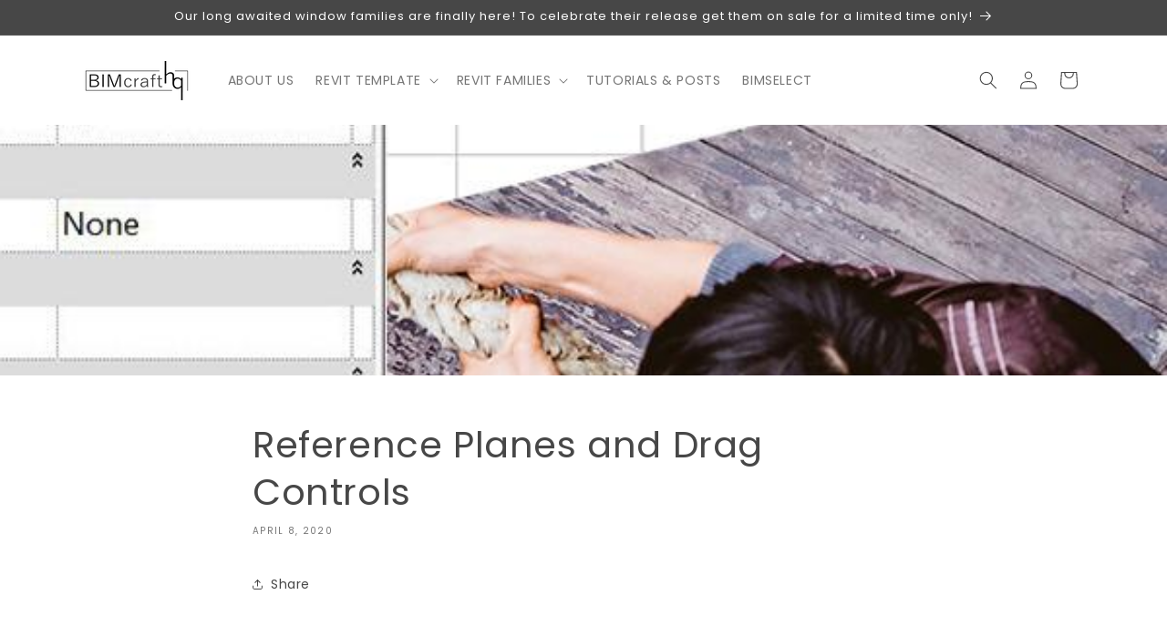

--- FILE ---
content_type: text/css; charset=utf-8
request_url: https://cdn.jsdelivr.net/gh/huynhmaianhkiet/hura-cdn/dist/css/hura-style.min.css
body_size: 22242
content:
.hrc-container,.hrc-container-fluid,.hrc-container-lg,.hrc-container-md,.hrc-container-sm,.hrc-container-xl{width:100%;padding-right:15px;padding-left:15px;margin-right:auto;margin-left:auto}@media (min-width:576px){.hrc-container,.hrc-container-sm{max-width:540px}}@media (min-width:768px){.hrc-container,.hrc-container-md,.hrc-container-sm{max-width:720px}}@media (min-width:992px){.hrc-container,.hrc-container-lg,.hrc-container-md,.hrc-container-sm{max-width:960px}}@media (min-width:1200px){.hrc-container,.hrc-container-lg,.hrc-container-md,.hrc-container-sm,.hrc-container-xl{max-width:1140px}}.hrc-row{display:-ms-flexbox;display:flex;-ms-flex-wrap:wrap;flex-wrap:wrap;margin-right:-15px;margin-left:-15px}.hrc-no-gutters{margin-right:0;margin-left:0}.hrc-no-gutters>.hrc-col,.hrc-no-gutters>[class*=col-]{padding-right:0;padding-left:0}.hrc-col,.hrc-col-1,.hrc-col-10,.hrc-col-11,.hrc-col-12,.hrc-col-2,.hrc-col-3,.hrc-col-4,.hrc-col-5,.hrc-col-6,.hrc-col-7,.hrc-col-8,.hrc-col-9,.hrc-col-auto,.hrc-col-lg,.hrc-col-lg-1,.hrc-col-lg-10,.hrc-col-lg-11,.hrc-col-lg-12,.hrc-col-lg-2,.hrc-col-lg-3,.hrc-col-lg-4,.hrc-col-lg-5,.hrc-col-lg-6,.hrc-col-lg-7,.hrc-col-lg-8,.hrc-col-lg-9,.hrc-col-lg-auto,.hrc-col-md,.hrc-col-md-1,.hrc-col-md-10,.hrc-col-md-11,.hrc-col-md-12,.hrc-col-md-2,.hrc-col-md-3,.hrc-col-md-4,.hrc-col-md-5,.hrc-col-md-6,.hrc-col-md-7,.hrc-col-md-8,.hrc-col-md-9,.hrc-col-md-auto,.hrc-col-sm,.hrc-col-sm-1,.hrc-col-sm-10,.hrc-col-sm-11,.hrc-col-sm-12,.hrc-col-sm-2,.hrc-col-sm-3,.hrc-col-sm-4,.hrc-col-sm-5,.hrc-col-sm-6,.hrc-col-sm-7,.hrc-col-sm-8,.hrc-col-sm-9,.hrc-col-sm-auto,.hrc-col-xl,.hrc-col-xl-1,.hrc-col-xl-10,.hrc-col-xl-11,.hrc-col-xl-12,.hrc-col-xl-2,.hrc-col-xl-3,.hrc-col-xl-4,.hrc-col-xl-5,.hrc-col-xl-6,.hrc-col-xl-7,.hrc-col-xl-8,.hrc-col-xl-9,.hrc-col-xl-auto{position:relative;width:100%;padding-right:15px;padding-left:15px}.hrc-col{-ms-flex-preferred-size:0;flex-basis:0;-ms-flex-positive:1;flex-grow:1;max-width:100%}.hrc-row-cols-1>*{-ms-flex:0 0 100%;flex:0 0 100%;max-width:100%}.hrc-row-cols-2>*{-ms-flex:0 0 50%;flex:0 0 50%;max-width:50%}.hrc-row-cols-3>*{-ms-flex:0 0 33.333333%;flex:0 0 33.333333%;max-width:33.333333%}.hrc-row-cols-4>*{-ms-flex:0 0 25%;flex:0 0 25%;max-width:25%}.hrc-row-cols-5>*{-ms-flex:0 0 20%;flex:0 0 20%;max-width:20%}.hrc-row-cols-6>*{-ms-flex:0 0 16.666667%;flex:0 0 16.666667%;max-width:16.666667%}.hrc-col-auto{-ms-flex:0 0 auto;flex:0 0 auto;width:auto;max-width:100%}.hrc-col-1{-ms-flex:0 0 8.333333%;flex:0 0 8.333333%;max-width:8.333333%}.hrc-col-2{-ms-flex:0 0 16.666667%;flex:0 0 16.666667%;max-width:16.666667%}.hrc-col-3{-ms-flex:0 0 25%;flex:0 0 25%;max-width:25%}.hrc-col-4{-ms-flex:0 0 33.333333%;flex:0 0 33.333333%;max-width:33.333333%}.hrc-col-5{-ms-flex:0 0 41.666667%;flex:0 0 41.666667%;max-width:41.666667%}.hrc-col-6{-ms-flex:0 0 50%;flex:0 0 50%;max-width:50%}.hrc-col-7{-ms-flex:0 0 58.333333%;flex:0 0 58.333333%;max-width:58.333333%}.hrc-col-8{-ms-flex:0 0 66.666667%;flex:0 0 66.666667%;max-width:66.666667%}.hrc-col-9{-ms-flex:0 0 75%;flex:0 0 75%;max-width:75%}.hrc-col-10{-ms-flex:0 0 83.333333%;flex:0 0 83.333333%;max-width:83.333333%}.hrc-col-11{-ms-flex:0 0 91.666667%;flex:0 0 91.666667%;max-width:91.666667%}.hrc-col-12{-ms-flex:0 0 100%;flex:0 0 100%;max-width:100%}.hrc-order-first{-ms-flex-order:-1;order:-1}.hrc-order-last{-ms-flex-order:13;order:13}.hrc-order-0{-ms-flex-order:0;order:0}.hrc-order-1{-ms-flex-order:1;order:1}.hrc-order-2{-ms-flex-order:2;order:2}.hrc-order-3{-ms-flex-order:3;order:3}.hrc-order-4{-ms-flex-order:4;order:4}.hrc-order-5{-ms-flex-order:5;order:5}.hrc-order-6{-ms-flex-order:6;order:6}.hrc-order-7{-ms-flex-order:7;order:7}.hrc-order-8{-ms-flex-order:8;order:8}.hrc-order-9{-ms-flex-order:9;order:9}.hrc-order-10{-ms-flex-order:10;order:10}.hrc-order-11{-ms-flex-order:11;order:11}.hrc-order-12{-ms-flex-order:12;order:12}.hrc-offset-1{margin-left:8.333333%}.hrc-offset-2{margin-left:16.666667%}.hrc-offset-3{margin-left:25%}.hrc-offset-4{margin-left:33.333333%}.hrc-offset-5{margin-left:41.666667%}.hrc-offset-6{margin-left:50%}.hrc-offset-7{margin-left:58.333333%}.hrc-offset-8{margin-left:66.666667%}.hrc-offset-9{margin-left:75%}.hrc-offset-10{margin-left:83.333333%}.hrc-offset-11{margin-left:91.666667%}@media (min-width:576px){.hrc-col-sm{-ms-flex-preferred-size:0;flex-basis:0;-ms-flex-positive:1;flex-grow:1;max-width:100%}.hrc-row-cols-sm-1>*{-ms-flex:0 0 100%;flex:0 0 100%;max-width:100%}.hrc-row-cols-sm-2>*{-ms-flex:0 0 50%;flex:0 0 50%;max-width:50%}.hrc-row-cols-sm-3>*{-ms-flex:0 0 33.333333%;flex:0 0 33.333333%;max-width:33.333333%}.hrc-row-cols-sm-4>*{-ms-flex:0 0 25%;flex:0 0 25%;max-width:25%}.hrc-row-cols-sm-5>*{-ms-flex:0 0 20%;flex:0 0 20%;max-width:20%}.hrc-row-cols-sm-6>*{-ms-flex:0 0 16.666667%;flex:0 0 16.666667%;max-width:16.666667%}.hrc-col-sm-auto{-ms-flex:0 0 auto;flex:0 0 auto;width:auto;max-width:100%}.hrc-col-sm-1{-ms-flex:0 0 8.333333%;flex:0 0 8.333333%;max-width:8.333333%}.hrc-col-sm-2{-ms-flex:0 0 16.666667%;flex:0 0 16.666667%;max-width:16.666667%}.hrc-col-sm-3{-ms-flex:0 0 25%;flex:0 0 25%;max-width:25%}.hrc-col-sm-4{-ms-flex:0 0 33.333333%;flex:0 0 33.333333%;max-width:33.333333%}.hrc-col-sm-5{-ms-flex:0 0 41.666667%;flex:0 0 41.666667%;max-width:41.666667%}.hrc-col-sm-6{-ms-flex:0 0 50%;flex:0 0 50%;max-width:50%}.hrc-col-sm-7{-ms-flex:0 0 58.333333%;flex:0 0 58.333333%;max-width:58.333333%}.hrc-col-sm-8{-ms-flex:0 0 66.666667%;flex:0 0 66.666667%;max-width:66.666667%}.hrc-col-sm-9{-ms-flex:0 0 75%;flex:0 0 75%;max-width:75%}.hrc-col-sm-10{-ms-flex:0 0 83.333333%;flex:0 0 83.333333%;max-width:83.333333%}.hrc-col-sm-11{-ms-flex:0 0 91.666667%;flex:0 0 91.666667%;max-width:91.666667%}.hrc-col-sm-12{-ms-flex:0 0 100%;flex:0 0 100%;max-width:100%}.hrc-order-sm-first{-ms-flex-order:-1;order:-1}.hrc-order-sm-last{-ms-flex-order:13;order:13}.hrc-order-sm-0{-ms-flex-order:0;order:0}.hrc-order-sm-1{-ms-flex-order:1;order:1}.hrc-order-sm-2{-ms-flex-order:2;order:2}.hrc-order-sm-3{-ms-flex-order:3;order:3}.hrc-order-sm-4{-ms-flex-order:4;order:4}.hrc-order-sm-5{-ms-flex-order:5;order:5}.hrc-order-sm-6{-ms-flex-order:6;order:6}.hrc-order-sm-7{-ms-flex-order:7;order:7}.hrc-order-sm-8{-ms-flex-order:8;order:8}.hrc-order-sm-9{-ms-flex-order:9;order:9}.hrc-order-sm-10{-ms-flex-order:10;order:10}.hrc-order-sm-11{-ms-flex-order:11;order:11}.hrc-order-sm-12{-ms-flex-order:12;order:12}.hrc-offset-sm-0{margin-left:0}.hrc-offset-sm-1{margin-left:8.333333%}.hrc-offset-sm-2{margin-left:16.666667%}.hrc-offset-sm-3{margin-left:25%}.hrc-offset-sm-4{margin-left:33.333333%}.hrc-offset-sm-5{margin-left:41.666667%}.hrc-offset-sm-6{margin-left:50%}.hrc-offset-sm-7{margin-left:58.333333%}.hrc-offset-sm-8{margin-left:66.666667%}.hrc-offset-sm-9{margin-left:75%}.hrc-offset-sm-10{margin-left:83.333333%}.hrc-offset-sm-11{margin-left:91.666667%}}@media (min-width:768px){.hrc-col-md{-ms-flex-preferred-size:0;flex-basis:0;-ms-flex-positive:1;flex-grow:1;max-width:100%}.hrc-row-cols-md-1>*{-ms-flex:0 0 100%;flex:0 0 100%;max-width:100%}.hrc-row-cols-md-2>*{-ms-flex:0 0 50%;flex:0 0 50%;max-width:50%}.hrc-row-cols-md-3>*{-ms-flex:0 0 33.333333%;flex:0 0 33.333333%;max-width:33.333333%}.hrc-row-cols-md-4>*{-ms-flex:0 0 25%;flex:0 0 25%;max-width:25%}.hrc-row-cols-md-5>*{-ms-flex:0 0 20%;flex:0 0 20%;max-width:20%}.hrc-row-cols-md-6>*{-ms-flex:0 0 16.666667%;flex:0 0 16.666667%;max-width:16.666667%}.hrc-col-md-auto{-ms-flex:0 0 auto;flex:0 0 auto;width:auto;max-width:100%}.hrc-col-md-1{-ms-flex:0 0 8.333333%;flex:0 0 8.333333%;max-width:8.333333%}.hrc-col-md-2{-ms-flex:0 0 16.666667%;flex:0 0 16.666667%;max-width:16.666667%}.hrc-col-md-3{-ms-flex:0 0 25%;flex:0 0 25%;max-width:25%}.hrc-col-md-4{-ms-flex:0 0 33.333333%;flex:0 0 33.333333%;max-width:33.333333%}.hrc-col-md-5{-ms-flex:0 0 41.666667%;flex:0 0 41.666667%;max-width:41.666667%}.hrc-col-md-6{-ms-flex:0 0 50%;flex:0 0 50%;max-width:50%}.hrc-col-md-7{-ms-flex:0 0 58.333333%;flex:0 0 58.333333%;max-width:58.333333%}.hrc-col-md-8{-ms-flex:0 0 66.666667%;flex:0 0 66.666667%;max-width:66.666667%}.hrc-col-md-9{-ms-flex:0 0 75%;flex:0 0 75%;max-width:75%}.hrc-col-md-10{-ms-flex:0 0 83.333333%;flex:0 0 83.333333%;max-width:83.333333%}.hrc-col-md-11{-ms-flex:0 0 91.666667%;flex:0 0 91.666667%;max-width:91.666667%}.hrc-col-md-12{-ms-flex:0 0 100%;flex:0 0 100%;max-width:100%}.hrc-order-md-first{-ms-flex-order:-1;order:-1}.hrc-order-md-last{-ms-flex-order:13;order:13}.hrc-order-md-0{-ms-flex-order:0;order:0}.hrc-order-md-1{-ms-flex-order:1;order:1}.hrc-order-md-2{-ms-flex-order:2;order:2}.hrc-order-md-3{-ms-flex-order:3;order:3}.hrc-order-md-4{-ms-flex-order:4;order:4}.hrc-order-md-5{-ms-flex-order:5;order:5}.hrc-order-md-6{-ms-flex-order:6;order:6}.hrc-order-md-7{-ms-flex-order:7;order:7}.hrc-order-md-8{-ms-flex-order:8;order:8}.hrc-order-md-9{-ms-flex-order:9;order:9}.hrc-order-md-10{-ms-flex-order:10;order:10}.hrc-order-md-11{-ms-flex-order:11;order:11}.hrc-order-md-12{-ms-flex-order:12;order:12}.hrc-offset-md-0{margin-left:0}.hrc-offset-md-1{margin-left:8.333333%}.hrc-offset-md-2{margin-left:16.666667%}.hrc-offset-md-3{margin-left:25%}.hrc-offset-md-4{margin-left:33.333333%}.hrc-offset-md-5{margin-left:41.666667%}.hrc-offset-md-6{margin-left:50%}.hrc-offset-md-7{margin-left:58.333333%}.hrc-offset-md-8{margin-left:66.666667%}.hrc-offset-md-9{margin-left:75%}.hrc-offset-md-10{margin-left:83.333333%}.hrc-offset-md-11{margin-left:91.666667%}}@media (min-width:992px){.hrc-col-lg{-ms-flex-preferred-size:0;flex-basis:0;-ms-flex-positive:1;flex-grow:1;max-width:100%}.hrc-row-cols-lg-1>*{-ms-flex:0 0 100%;flex:0 0 100%;max-width:100%}.hrc-row-cols-lg-2>*{-ms-flex:0 0 50%;flex:0 0 50%;max-width:50%}.hrc-row-cols-lg-3>*{-ms-flex:0 0 33.333333%;flex:0 0 33.333333%;max-width:33.333333%}.hrc-row-cols-lg-4>*{-ms-flex:0 0 25%;flex:0 0 25%;max-width:25%}.hrc-row-cols-lg-5>*{-ms-flex:0 0 20%;flex:0 0 20%;max-width:20%}.hrc-row-cols-lg-6>*{-ms-flex:0 0 16.666667%;flex:0 0 16.666667%;max-width:16.666667%}.hrc-col-lg-auto{-ms-flex:0 0 auto;flex:0 0 auto;width:auto;max-width:100%}.hrc-col-lg-1{-ms-flex:0 0 8.333333%;flex:0 0 8.333333%;max-width:8.333333%}.hrc-col-lg-2{-ms-flex:0 0 16.666667%;flex:0 0 16.666667%;max-width:16.666667%}.hrc-col-lg-3{-ms-flex:0 0 25%;flex:0 0 25%;max-width:25%}.hrc-col-lg-4{-ms-flex:0 0 33.333333%;flex:0 0 33.333333%;max-width:33.333333%}.hrc-col-lg-5{-ms-flex:0 0 41.666667%;flex:0 0 41.666667%;max-width:41.666667%}.hrc-col-lg-6{-ms-flex:0 0 50%;flex:0 0 50%;max-width:50%}.hrc-col-lg-7{-ms-flex:0 0 58.333333%;flex:0 0 58.333333%;max-width:58.333333%}.hrc-col-lg-8{-ms-flex:0 0 66.666667%;flex:0 0 66.666667%;max-width:66.666667%}.hrc-col-lg-9{-ms-flex:0 0 75%;flex:0 0 75%;max-width:75%}.hrc-col-lg-10{-ms-flex:0 0 83.333333%;flex:0 0 83.333333%;max-width:83.333333%}.hrc-col-lg-11{-ms-flex:0 0 91.666667%;flex:0 0 91.666667%;max-width:91.666667%}.hrc-col-lg-12{-ms-flex:0 0 100%;flex:0 0 100%;max-width:100%}.hrc-order-lg-first{-ms-flex-order:-1;order:-1}.hrc-order-lg-last{-ms-flex-order:13;order:13}.hrc-order-lg-0{-ms-flex-order:0;order:0}.hrc-order-lg-1{-ms-flex-order:1;order:1}.hrc-order-lg-2{-ms-flex-order:2;order:2}.hrc-order-lg-3{-ms-flex-order:3;order:3}.hrc-order-lg-4{-ms-flex-order:4;order:4}.hrc-order-lg-5{-ms-flex-order:5;order:5}.hrc-order-lg-6{-ms-flex-order:6;order:6}.hrc-order-lg-7{-ms-flex-order:7;order:7}.hrc-order-lg-8{-ms-flex-order:8;order:8}.hrc-order-lg-9{-ms-flex-order:9;order:9}.hrc-order-lg-10{-ms-flex-order:10;order:10}.hrc-order-lg-11{-ms-flex-order:11;order:11}.hrc-order-lg-12{-ms-flex-order:12;order:12}.hrc-offset-lg-0{margin-left:0}.hrc-offset-lg-1{margin-left:8.333333%}.hrc-offset-lg-2{margin-left:16.666667%}.hrc-offset-lg-3{margin-left:25%}.hrc-offset-lg-4{margin-left:33.333333%}.hrc-offset-lg-5{margin-left:41.666667%}.hrc-offset-lg-6{margin-left:50%}.hrc-offset-lg-7{margin-left:58.333333%}.hrc-offset-lg-8{margin-left:66.666667%}.hrc-offset-lg-9{margin-left:75%}.hrc-offset-lg-10{margin-left:83.333333%}.hrc-offset-lg-11{margin-left:91.666667%}}@media (min-width:1200px){.hrc-col-xl{-ms-flex-preferred-size:0;flex-basis:0;-ms-flex-positive:1;flex-grow:1;max-width:100%}.hrc-row-cols-xl-1>*{-ms-flex:0 0 100%;flex:0 0 100%;max-width:100%}.hrc-row-cols-xl-2>*{-ms-flex:0 0 50%;flex:0 0 50%;max-width:50%}.hrc-row-cols-xl-3>*{-ms-flex:0 0 33.333333%;flex:0 0 33.333333%;max-width:33.333333%}.hrc-row-cols-xl-4>*{-ms-flex:0 0 25%;flex:0 0 25%;max-width:25%}.hrc-row-cols-xl-5>*{-ms-flex:0 0 20%;flex:0 0 20%;max-width:20%}.hrc-row-cols-xl-6>*{-ms-flex:0 0 16.666667%;flex:0 0 16.666667%;max-width:16.666667%}.hrc-col-xl-auto{-ms-flex:0 0 auto;flex:0 0 auto;width:auto;max-width:100%}.hrc-col-xl-1{-ms-flex:0 0 8.333333%;flex:0 0 8.333333%;max-width:8.333333%}.hrc-col-xl-2{-ms-flex:0 0 16.666667%;flex:0 0 16.666667%;max-width:16.666667%}.hrc-col-xl-3{-ms-flex:0 0 25%;flex:0 0 25%;max-width:25%}.hrc-col-xl-4{-ms-flex:0 0 33.333333%;flex:0 0 33.333333%;max-width:33.333333%}.hrc-col-xl-5{-ms-flex:0 0 41.666667%;flex:0 0 41.666667%;max-width:41.666667%}.hrc-col-xl-6{-ms-flex:0 0 50%;flex:0 0 50%;max-width:50%}.hrc-col-xl-7{-ms-flex:0 0 58.333333%;flex:0 0 58.333333%;max-width:58.333333%}.hrc-col-xl-8{-ms-flex:0 0 66.666667%;flex:0 0 66.666667%;max-width:66.666667%}.hrc-col-xl-9{-ms-flex:0 0 75%;flex:0 0 75%;max-width:75%}.hrc-col-xl-10{-ms-flex:0 0 83.333333%;flex:0 0 83.333333%;max-width:83.333333%}.hrc-col-xl-11{-ms-flex:0 0 91.666667%;flex:0 0 91.666667%;max-width:91.666667%}.hrc-col-xl-12{-ms-flex:0 0 100%;flex:0 0 100%;max-width:100%}.hrc-order-xl-first{-ms-flex-order:-1;order:-1}.hrc-order-xl-last{-ms-flex-order:13;order:13}.hrc-order-xl-0{-ms-flex-order:0;order:0}.hrc-order-xl-1{-ms-flex-order:1;order:1}.hrc-order-xl-2{-ms-flex-order:2;order:2}.hrc-order-xl-3{-ms-flex-order:3;order:3}.hrc-order-xl-4{-ms-flex-order:4;order:4}.hrc-order-xl-5{-ms-flex-order:5;order:5}.hrc-order-xl-6{-ms-flex-order:6;order:6}.hrc-order-xl-7{-ms-flex-order:7;order:7}.hrc-order-xl-8{-ms-flex-order:8;order:8}.hrc-order-xl-9{-ms-flex-order:9;order:9}.hrc-order-xl-10{-ms-flex-order:10;order:10}.hrc-order-xl-11{-ms-flex-order:11;order:11}.hrc-order-xl-12{-ms-flex-order:12;order:12}.hrc-offset-xl-0{margin-left:0}.hrc-offset-xl-1{margin-left:8.333333%}.hrc-offset-xl-2{margin-left:16.666667%}.hrc-offset-xl-3{margin-left:25%}.hrc-offset-xl-4{margin-left:33.333333%}.hrc-offset-xl-5{margin-left:41.666667%}.hrc-offset-xl-6{margin-left:50%}.hrc-offset-xl-7{margin-left:58.333333%}.hrc-offset-xl-8{margin-left:66.666667%}.hrc-offset-xl-9{margin-left:75%}.hrc-offset-xl-10{margin-left:83.333333%}.hrc-offset-xl-11{margin-left:91.666667%}}.hrc-d-none{display:none!important}.hrc-d-inline{display:inline!important}.hrc-d-inline-block{display:inline-block!important}.hrc-d-block{display:block!important}.hrc-d-table{display:table!important}.hrc-d-table-row{display:table-row!important}.hrc-d-table-cell{display:table-cell!important}.hrc-d-flex{display:-ms-flexbox!important;display:flex!important}.hrc-d-inline-flex{display:-ms-inline-flexbox!important;display:inline-flex!important}@media (min-width:576px){.hrc-d-sm-none{display:none!important}.hrc-d-sm-inline{display:inline!important}.hrc-d-sm-inline-block{display:inline-block!important}.hrc-d-sm-block{display:block!important}.hrc-d-sm-table{display:table!important}.hrc-d-sm-table-row{display:table-row!important}.hrc-d-sm-table-cell{display:table-cell!important}.hrc-d-sm-flex{display:-ms-flexbox!important;display:flex!important}.hrc-d-sm-inline-flex{display:-ms-inline-flexbox!important;display:inline-flex!important}}@media (min-width:768px){.hrc-d-md-none{display:none!important}.hrc-d-md-inline{display:inline!important}.hrc-d-md-inline-block{display:inline-block!important}.hrc-d-md-block{display:block!important}.hrc-d-md-table{display:table!important}.hrc-d-md-table-row{display:table-row!important}.hrc-d-md-table-cell{display:table-cell!important}.hrc-d-md-flex{display:-ms-flexbox!important;display:flex!important}.hrc-d-md-inline-flex{display:-ms-inline-flexbox!important;display:inline-flex!important}}@media (min-width:992px){.hrc-d-lg-none{display:none!important}.hrc-d-lg-inline{display:inline!important}.hrc-d-lg-inline-block{display:inline-block!important}.hrc-d-lg-block{display:block!important}.hrc-d-lg-table{display:table!important}.hrc-d-lg-table-row{display:table-row!important}.hrc-d-lg-table-cell{display:table-cell!important}.hrc-d-lg-flex{display:-ms-flexbox!important;display:flex!important}.hrc-d-lg-inline-flex{display:-ms-inline-flexbox!important;display:inline-flex!important}}@media (min-width:1200px){.hrc-d-xl-none{display:none!important}.hrc-d-xl-inline{display:inline!important}.hrc-d-xl-inline-block{display:inline-block!important}.hrc-d-xl-block{display:block!important}.hrc-d-xl-table{display:table!important}.hrc-d-xl-table-row{display:table-row!important}.hrc-d-xl-table-cell{display:table-cell!important}.hrc-d-xl-flex{display:-ms-flexbox!important;display:flex!important}.hrc-d-xl-inline-flex{display:-ms-inline-flexbox!important;display:inline-flex!important}}@media print{.hrc-d-print-none{display:none!important}.hrc-d-print-inline{display:inline!important}.hrc-d-print-inline-block{display:inline-block!important}.hrc-d-print-block{display:block!important}.hrc-d-print-table{display:table!important}.hrc-d-print-table-row{display:table-row!important}.hrc-d-print-table-cell{display:table-cell!important}.hrc-d-print-flex{display:-ms-flexbox!important;display:flex!important}.hrc-d-print-inline-flex{display:-ms-inline-flexbox!important;display:inline-flex!important}}.hrc-flex-row{-ms-flex-direction:row!important;flex-direction:row!important}.hrc-flex-column{-ms-flex-direction:column!important;flex-direction:column!important}.hrc-flex-row-reverse{-ms-flex-direction:row-reverse!important;flex-direction:row-reverse!important}.hrc-flex-column-reverse{-ms-flex-direction:column-reverse!important;flex-direction:column-reverse!important}.hrc-flex-wrap{-ms-flex-wrap:wrap!important;flex-wrap:wrap!important}.hrc-flex-nowrap{-ms-flex-wrap:nowrap!important;flex-wrap:nowrap!important}.hrc-flex-wrap-reverse{-ms-flex-wrap:wrap-reverse!important;flex-wrap:wrap-reverse!important}.hrc-flex-fill{-ms-flex:1 1 auto!important;flex:1 1 auto!important}.hrc-flex-grow-0{-ms-flex-positive:0!important;flex-grow:0!important}.hrc-flex-grow-1{-ms-flex-positive:1!important;flex-grow:1!important}.hrc-flex-shrink-0{-ms-flex-negative:0!important;flex-shrink:0!important}.hrc-flex-shrink-1{-ms-flex-negative:1!important;flex-shrink:1!important}.hrc-justify-content-start{-ms-flex-pack:start!important;justify-content:flex-start!important}.hrc-justify-content-end{-ms-flex-pack:end!important;justify-content:flex-end!important}.hrc-justify-content-center{-ms-flex-pack:center!important;justify-content:center!important}.hrc-justify-content-between{-ms-flex-pack:justify!important;justify-content:space-between!important}.hrc-justify-content-around{-ms-flex-pack:distribute!important;justify-content:space-around!important}.hrc-align-items-start{-ms-flex-align:start!important;align-items:flex-start!important}.hrc-align-items-end{-ms-flex-align:end!important;align-items:flex-end!important}.hrc-align-items-center{-ms-flex-align:center!important;align-items:center!important}.hrc-align-items-baseline{-ms-flex-align:baseline!important;align-items:baseline!important}.hrc-align-items-stretch{-ms-flex-align:stretch!important;align-items:stretch!important}.hrc-align-content-start{-ms-flex-line-pack:start!important;align-content:flex-start!important}.hrc-align-content-end{-ms-flex-line-pack:end!important;align-content:flex-end!important}.hrc-align-content-center{-ms-flex-line-pack:center!important;align-content:center!important}.hrc-align-content-between{-ms-flex-line-pack:justify!important;align-content:space-between!important}.hrc-align-content-around{-ms-flex-line-pack:distribute!important;align-content:space-around!important}.hrc-align-content-stretch{-ms-flex-line-pack:stretch!important;align-content:stretch!important}.hrc-align-self-auto{-ms-flex-item-align:auto!important;align-self:auto!important}.hrc-align-self-start{-ms-flex-item-align:start!important;align-self:flex-start!important}.hrc-align-self-end{-ms-flex-item-align:end!important;align-self:flex-end!important}.hrc-align-self-center{-ms-flex-item-align:center!important;align-self:center!important}.hrc-align-self-baseline{-ms-flex-item-align:baseline!important;align-self:baseline!important}.hrc-align-self-stretch{-ms-flex-item-align:stretch!important;align-self:stretch!important}@media (min-width:576px){.hrc-flex-sm-row{-ms-flex-direction:row!important;flex-direction:row!important}.hrc-flex-sm-column{-ms-flex-direction:column!important;flex-direction:column!important}.hrc-flex-sm-row-reverse{-ms-flex-direction:row-reverse!important;flex-direction:row-reverse!important}.hrc-flex-sm-column-reverse{-ms-flex-direction:column-reverse!important;flex-direction:column-reverse!important}.hrc-flex-sm-wrap{-ms-flex-wrap:wrap!important;flex-wrap:wrap!important}.hrc-flex-sm-nowrap{-ms-flex-wrap:nowrap!important;flex-wrap:nowrap!important}.hrc-flex-sm-wrap-reverse{-ms-flex-wrap:wrap-reverse!important;flex-wrap:wrap-reverse!important}.hrc-flex-sm-fill{-ms-flex:1 1 auto!important;flex:1 1 auto!important}.hrc-flex-sm-grow-0{-ms-flex-positive:0!important;flex-grow:0!important}.hrc-flex-sm-grow-1{-ms-flex-positive:1!important;flex-grow:1!important}.hrc-flex-sm-shrink-0{-ms-flex-negative:0!important;flex-shrink:0!important}.hrc-flex-sm-shrink-1{-ms-flex-negative:1!important;flex-shrink:1!important}.hrc-justify-content-sm-start{-ms-flex-pack:start!important;justify-content:flex-start!important}.hrc-justify-content-sm-end{-ms-flex-pack:end!important;justify-content:flex-end!important}.hrc-justify-content-sm-center{-ms-flex-pack:center!important;justify-content:center!important}.hrc-justify-content-sm-between{-ms-flex-pack:justify!important;justify-content:space-between!important}.hrc-justify-content-sm-around{-ms-flex-pack:distribute!important;justify-content:space-around!important}.hrc-align-items-sm-start{-ms-flex-align:start!important;align-items:flex-start!important}.hrc-align-items-sm-end{-ms-flex-align:end!important;align-items:flex-end!important}.hrc-align-items-sm-center{-ms-flex-align:center!important;align-items:center!important}.hrc-align-items-sm-baseline{-ms-flex-align:baseline!important;align-items:baseline!important}.hrc-align-items-sm-stretch{-ms-flex-align:stretch!important;align-items:stretch!important}.hrc-align-content-sm-start{-ms-flex-line-pack:start!important;align-content:flex-start!important}.hrc-align-content-sm-end{-ms-flex-line-pack:end!important;align-content:flex-end!important}.hrc-align-content-sm-center{-ms-flex-line-pack:center!important;align-content:center!important}.hrc-align-content-sm-between{-ms-flex-line-pack:justify!important;align-content:space-between!important}.hrc-align-content-sm-around{-ms-flex-line-pack:distribute!important;align-content:space-around!important}.hrc-align-content-sm-stretch{-ms-flex-line-pack:stretch!important;align-content:stretch!important}.hrc-align-self-sm-auto{-ms-flex-item-align:auto!important;align-self:auto!important}.hrc-align-self-sm-start{-ms-flex-item-align:start!important;align-self:flex-start!important}.hrc-align-self-sm-end{-ms-flex-item-align:end!important;align-self:flex-end!important}.hrc-align-self-sm-center{-ms-flex-item-align:center!important;align-self:center!important}.hrc-align-self-sm-baseline{-ms-flex-item-align:baseline!important;align-self:baseline!important}.hrc-align-self-sm-stretch{-ms-flex-item-align:stretch!important;align-self:stretch!important}}@media (min-width:768px){.hrc-flex-md-row{-ms-flex-direction:row!important;flex-direction:row!important}.hrc-flex-md-column{-ms-flex-direction:column!important;flex-direction:column!important}.hrc-flex-md-row-reverse{-ms-flex-direction:row-reverse!important;flex-direction:row-reverse!important}.hrc-flex-md-column-reverse{-ms-flex-direction:column-reverse!important;flex-direction:column-reverse!important}.hrc-flex-md-wrap{-ms-flex-wrap:wrap!important;flex-wrap:wrap!important}.hrc-flex-md-nowrap{-ms-flex-wrap:nowrap!important;flex-wrap:nowrap!important}.hrc-flex-md-wrap-reverse{-ms-flex-wrap:wrap-reverse!important;flex-wrap:wrap-reverse!important}.hrc-flex-md-fill{-ms-flex:1 1 auto!important;flex:1 1 auto!important}.hrc-flex-md-grow-0{-ms-flex-positive:0!important;flex-grow:0!important}.hrc-flex-md-grow-1{-ms-flex-positive:1!important;flex-grow:1!important}.hrc-flex-md-shrink-0{-ms-flex-negative:0!important;flex-shrink:0!important}.hrc-flex-md-shrink-1{-ms-flex-negative:1!important;flex-shrink:1!important}.hrc-justify-content-md-start{-ms-flex-pack:start!important;justify-content:flex-start!important}.hrc-justify-content-md-end{-ms-flex-pack:end!important;justify-content:flex-end!important}.hrc-justify-content-md-center{-ms-flex-pack:center!important;justify-content:center!important}.hrc-justify-content-md-between{-ms-flex-pack:justify!important;justify-content:space-between!important}.hrc-justify-content-md-around{-ms-flex-pack:distribute!important;justify-content:space-around!important}.hrc-align-items-md-start{-ms-flex-align:start!important;align-items:flex-start!important}.hrc-align-items-md-end{-ms-flex-align:end!important;align-items:flex-end!important}.hrc-align-items-md-center{-ms-flex-align:center!important;align-items:center!important}.hrc-align-items-md-baseline{-ms-flex-align:baseline!important;align-items:baseline!important}.hrc-align-items-md-stretch{-ms-flex-align:stretch!important;align-items:stretch!important}.hrc-align-content-md-start{-ms-flex-line-pack:start!important;align-content:flex-start!important}.hrc-align-content-md-end{-ms-flex-line-pack:end!important;align-content:flex-end!important}.hrc-align-content-md-center{-ms-flex-line-pack:center!important;align-content:center!important}.hrc-align-content-md-between{-ms-flex-line-pack:justify!important;align-content:space-between!important}.hrc-align-content-md-around{-ms-flex-line-pack:distribute!important;align-content:space-around!important}.hrc-align-content-md-stretch{-ms-flex-line-pack:stretch!important;align-content:stretch!important}.hrc-align-self-md-auto{-ms-flex-item-align:auto!important;align-self:auto!important}.hrc-align-self-md-start{-ms-flex-item-align:start!important;align-self:flex-start!important}.hrc-align-self-md-end{-ms-flex-item-align:end!important;align-self:flex-end!important}.hrc-align-self-md-center{-ms-flex-item-align:center!important;align-self:center!important}.hrc-align-self-md-baseline{-ms-flex-item-align:baseline!important;align-self:baseline!important}.hrc-align-self-md-stretch{-ms-flex-item-align:stretch!important;align-self:stretch!important}}@media (min-width:992px){.hrc-flex-lg-row{-ms-flex-direction:row!important;flex-direction:row!important}.hrc-flex-lg-column{-ms-flex-direction:column!important;flex-direction:column!important}.hrc-flex-lg-row-reverse{-ms-flex-direction:row-reverse!important;flex-direction:row-reverse!important}.hrc-flex-lg-column-reverse{-ms-flex-direction:column-reverse!important;flex-direction:column-reverse!important}.hrc-flex-lg-wrap{-ms-flex-wrap:wrap!important;flex-wrap:wrap!important}.hrc-flex-lg-nowrap{-ms-flex-wrap:nowrap!important;flex-wrap:nowrap!important}.hrc-flex-lg-wrap-reverse{-ms-flex-wrap:wrap-reverse!important;flex-wrap:wrap-reverse!important}.hrc-flex-lg-fill{-ms-flex:1 1 auto!important;flex:1 1 auto!important}.hrc-flex-lg-grow-0{-ms-flex-positive:0!important;flex-grow:0!important}.hrc-flex-lg-grow-1{-ms-flex-positive:1!important;flex-grow:1!important}.hrc-flex-lg-shrink-0{-ms-flex-negative:0!important;flex-shrink:0!important}.hrc-flex-lg-shrink-1{-ms-flex-negative:1!important;flex-shrink:1!important}.hrc-justify-content-lg-start{-ms-flex-pack:start!important;justify-content:flex-start!important}.hrc-justify-content-lg-end{-ms-flex-pack:end!important;justify-content:flex-end!important}.hrc-justify-content-lg-center{-ms-flex-pack:center!important;justify-content:center!important}.hrc-justify-content-lg-between{-ms-flex-pack:justify!important;justify-content:space-between!important}.hrc-justify-content-lg-around{-ms-flex-pack:distribute!important;justify-content:space-around!important}.hrc-align-items-lg-start{-ms-flex-align:start!important;align-items:flex-start!important}.hrc-align-items-lg-end{-ms-flex-align:end!important;align-items:flex-end!important}.hrc-align-items-lg-center{-ms-flex-align:center!important;align-items:center!important}.hrc-align-items-lg-baseline{-ms-flex-align:baseline!important;align-items:baseline!important}.hrc-align-items-lg-stretch{-ms-flex-align:stretch!important;align-items:stretch!important}.hrc-align-content-lg-start{-ms-flex-line-pack:start!important;align-content:flex-start!important}.hrc-align-content-lg-end{-ms-flex-line-pack:end!important;align-content:flex-end!important}.hrc-align-content-lg-center{-ms-flex-line-pack:center!important;align-content:center!important}.hrc-align-content-lg-between{-ms-flex-line-pack:justify!important;align-content:space-between!important}.hrc-align-content-lg-around{-ms-flex-line-pack:distribute!important;align-content:space-around!important}.hrc-align-content-lg-stretch{-ms-flex-line-pack:stretch!important;align-content:stretch!important}.hrc-align-self-lg-auto{-ms-flex-item-align:auto!important;align-self:auto!important}.hrc-align-self-lg-start{-ms-flex-item-align:start!important;align-self:flex-start!important}.hrc-align-self-lg-end{-ms-flex-item-align:end!important;align-self:flex-end!important}.hrc-align-self-lg-center{-ms-flex-item-align:center!important;align-self:center!important}.hrc-align-self-lg-baseline{-ms-flex-item-align:baseline!important;align-self:baseline!important}.hrc-align-self-lg-stretch{-ms-flex-item-align:stretch!important;align-self:stretch!important}}@media (min-width:1200px){.hrc-flex-xl-row{-ms-flex-direction:row!important;flex-direction:row!important}.hrc-flex-xl-column{-ms-flex-direction:column!important;flex-direction:column!important}.hrc-flex-xl-row-reverse{-ms-flex-direction:row-reverse!important;flex-direction:row-reverse!important}.hrc-flex-xl-column-reverse{-ms-flex-direction:column-reverse!important;flex-direction:column-reverse!important}.hrc-flex-xl-wrap{-ms-flex-wrap:wrap!important;flex-wrap:wrap!important}.hrc-flex-xl-nowrap{-ms-flex-wrap:nowrap!important;flex-wrap:nowrap!important}.hrc-flex-xl-wrap-reverse{-ms-flex-wrap:wrap-reverse!important;flex-wrap:wrap-reverse!important}.hrc-flex-xl-fill{-ms-flex:1 1 auto!important;flex:1 1 auto!important}.hrc-flex-xl-grow-0{-ms-flex-positive:0!important;flex-grow:0!important}.hrc-flex-xl-grow-1{-ms-flex-positive:1!important;flex-grow:1!important}.hrc-flex-xl-shrink-0{-ms-flex-negative:0!important;flex-shrink:0!important}.hrc-flex-xl-shrink-1{-ms-flex-negative:1!important;flex-shrink:1!important}.hrc-justify-content-xl-start{-ms-flex-pack:start!important;justify-content:flex-start!important}.hrc-justify-content-xl-end{-ms-flex-pack:end!important;justify-content:flex-end!important}.hrc-justify-content-xl-center{-ms-flex-pack:center!important;justify-content:center!important}.hrc-justify-content-xl-between{-ms-flex-pack:justify!important;justify-content:space-between!important}.hrc-justify-content-xl-around{-ms-flex-pack:distribute!important;justify-content:space-around!important}.hrc-align-items-xl-start{-ms-flex-align:start!important;align-items:flex-start!important}.hrc-align-items-xl-end{-ms-flex-align:end!important;align-items:flex-end!important}.hrc-align-items-xl-center{-ms-flex-align:center!important;align-items:center!important}.hrc-align-items-xl-baseline{-ms-flex-align:baseline!important;align-items:baseline!important}.hrc-align-items-xl-stretch{-ms-flex-align:stretch!important;align-items:stretch!important}.hrc-align-content-xl-start{-ms-flex-line-pack:start!important;align-content:flex-start!important}.hrc-align-content-xl-end{-ms-flex-line-pack:end!important;align-content:flex-end!important}.hrc-align-content-xl-center{-ms-flex-line-pack:center!important;align-content:center!important}.hrc-align-content-xl-between{-ms-flex-line-pack:justify!important;align-content:space-between!important}.hrc-align-content-xl-around{-ms-flex-line-pack:distribute!important;align-content:space-around!important}.hrc-align-content-xl-stretch{-ms-flex-line-pack:stretch!important;align-content:stretch!important}.hrc-align-self-xl-auto{-ms-flex-item-align:auto!important;align-self:auto!important}.hrc-align-self-xl-start{-ms-flex-item-align:start!important;align-self:flex-start!important}.hrc-align-self-xl-end{-ms-flex-item-align:end!important;align-self:flex-end!important}.hrc-align-self-xl-center{-ms-flex-item-align:center!important;align-self:center!important}.hrc-align-self-xl-baseline{-ms-flex-item-align:baseline!important;align-self:baseline!important}.hrc-align-self-xl-stretch{-ms-flex-item-align:stretch!important;align-self:stretch!important}}.hrc-m-0{margin:0!important}.hrc-mt-0,.hrc-my-0{margin-top:0!important}.hrc-mr-0,.hrc-mx-0{margin-right:0!important}.hrc-mb-0,.hrc-my-0{margin-bottom:0!important}.hrc-ml-0,.hrc-mx-0{margin-left:0!important}.hrc-m-1{margin:.25rem!important}.hrc-mt-1,.hrc-my-1{margin-top:.25rem!important}.hrc-mr-1,.hrc-mx-1{margin-right:.25rem!important}.hrc-mb-1,.hrc-my-1{margin-bottom:.25rem!important}.hrc-ml-1,.hrc-mx-1{margin-left:.25rem!important}.hrc-m-2{margin:.5rem!important}.hrc-mt-2,.hrc-my-2{margin-top:.5rem!important}.hrc-mr-2,.hrc-mx-2{margin-right:.5rem!important}.hrc-mb-2,.hrc-my-2{margin-bottom:.5rem!important}.hrc-ml-2,.hrc-mx-2{margin-left:.5rem!important}.hrc-m-3{margin:1rem!important}.hrc-mt-3,.hrc-my-3{margin-top:1rem!important}.hrc-mr-3,.hrc-mx-3{margin-right:1rem!important}.hrc-mb-3,.hrc-my-3{margin-bottom:1rem!important}.hrc-ml-3,.hrc-mx-3{margin-left:1rem!important}.hrc-m-4{margin:1.5rem!important}.hrc-mt-4,.hrc-my-4{margin-top:1.5rem!important}.hrc-mr-4,.hrc-mx-4{margin-right:1.5rem!important}.hrc-mb-4,.hrc-my-4{margin-bottom:1.5rem!important}.hrc-ml-4,.hrc-mx-4{margin-left:1.5rem!important}.hrc-m-5{margin:3rem!important}.hrc-mt-5,.hrc-my-5{margin-top:3rem!important}.hrc-mr-5,.hrc-mx-5{margin-right:3rem!important}.hrc-mb-5,.hrc-my-5{margin-bottom:3rem!important}.hrc-ml-5,.hrc-mx-5{margin-left:3rem!important}.hrc-p-0{padding:0!important}.hrc-pt-0,.hrc-py-0{padding-top:0!important}.hrc-pr-0,.hrc-px-0{padding-right:0!important}.hrc-pb-0,.hrc-py-0{padding-bottom:0!important}.hrc-pl-0,.hrc-px-0{padding-left:0!important}.hrc-p-1{padding:.25rem!important}.hrc-pt-1,.hrc-py-1{padding-top:.25rem!important}.hrc-pr-1,.hrc-px-1{padding-right:.25rem!important}.hrc-pb-1,.hrc-py-1{padding-bottom:.25rem!important}.hrc-pl-1,.hrc-px-1{padding-left:.25rem!important}.hrc-p-2{padding:.5rem!important}.hrc-pt-2,.hrc-py-2{padding-top:.5rem!important}.hrc-pr-2,.hrc-px-2{padding-right:.5rem!important}.hrc-pb-2,.hrc-py-2{padding-bottom:.5rem!important}.hrc-pl-2,.hrc-px-2{padding-left:.5rem!important}.hrc-p-3{padding:1rem!important}.hrc-pt-3,.hrc-py-3{padding-top:1rem!important}.hrc-pr-3,.hrc-px-3{padding-right:1rem!important}.hrc-pb-3,.hrc-py-3{padding-bottom:1rem!important}.hrc-pl-3,.hrc-px-3{padding-left:1rem!important}.hrc-p-4{padding:1.5rem!important}.hrc-pt-4,.hrc-py-4{padding-top:1.5rem!important}.hrc-pr-4,.hrc-px-4{padding-right:1.5rem!important}.hrc-pb-4,.hrc-py-4{padding-bottom:1.5rem!important}.hrc-pl-4,.hrc-px-4{padding-left:1.5rem!important}.hrc-p-5{padding:3rem!important}.hrc-pt-5,.hrc-py-5{padding-top:3rem!important}.hrc-pr-5,.hrc-px-5{padding-right:3rem!important}.hrc-pb-5,.hrc-py-5{padding-bottom:3rem!important}.hrc-pl-5,.hrc-px-5{padding-left:3rem!important}.hrc-m-n1{margin:-.25rem!important}.hrc-mt-n1,.hrc-my-n1{margin-top:-.25rem!important}.hrc-mr-n1,.hrc-mx-n1{margin-right:-.25rem!important}.hrc-mb-n1,.hrc-my-n1{margin-bottom:-.25rem!important}.hrc-ml-n1,.hrc-mx-n1{margin-left:-.25rem!important}.hrc-m-n2{margin:-.5rem!important}.hrc-mt-n2,.hrc-my-n2{margin-top:-.5rem!important}.hrc-mr-n2,.hrc-mx-n2{margin-right:-.5rem!important}.hrc-mb-n2,.hrc-my-n2{margin-bottom:-.5rem!important}.hrc-ml-n2,.hrc-mx-n2{margin-left:-.5rem!important}.hrc-m-n3{margin:-1rem!important}.hrc-mt-n3,.hrc-my-n3{margin-top:-1rem!important}.hrc-mr-n3,.hrc-mx-n3{margin-right:-1rem!important}.hrc-mb-n3,.hrc-my-n3{margin-bottom:-1rem!important}.hrc-ml-n3,.hrc-mx-n3{margin-left:-1rem!important}.hrc-m-n4{margin:-1.5rem!important}.hrc-mt-n4,.hrc-my-n4{margin-top:-1.5rem!important}.hrc-mr-n4,.hrc-mx-n4{margin-right:-1.5rem!important}.hrc-mb-n4,.hrc-my-n4{margin-bottom:-1.5rem!important}.hrc-ml-n4,.hrc-mx-n4{margin-left:-1.5rem!important}.hrc-m-n5{margin:-3rem!important}.hrc-mt-n5,.hrc-my-n5{margin-top:-3rem!important}.hrc-mr-n5,.hrc-mx-n5{margin-right:-3rem!important}.hrc-mb-n5,.hrc-my-n5{margin-bottom:-3rem!important}.hrc-ml-n5,.hrc-mx-n5{margin-left:-3rem!important}.hrc-m-auto{margin:auto!important}.hrc-mt-auto,.hrc-my-auto{margin-top:auto!important}.hrc-mr-auto,.hrc-mx-auto{margin-right:auto!important}.hrc-mb-auto,.hrc-my-auto{margin-bottom:auto!important}.hrc-ml-auto,.hrc-mx-auto{margin-left:auto!important}@media (min-width:576px){.hrc-m-sm-0{margin:0!important}.hrc-mt-sm-0,.hrc-my-sm-0{margin-top:0!important}.hrc-mr-sm-0,.hrc-mx-sm-0{margin-right:0!important}.hrc-mb-sm-0,.hrc-my-sm-0{margin-bottom:0!important}.hrc-ml-sm-0,.hrc-mx-sm-0{margin-left:0!important}.hrc-m-sm-1{margin:.25rem!important}.hrc-mt-sm-1,.hrc-my-sm-1{margin-top:.25rem!important}.hrc-mr-sm-1,.hrc-mx-sm-1{margin-right:.25rem!important}.hrc-mb-sm-1,.hrc-my-sm-1{margin-bottom:.25rem!important}.hrc-ml-sm-1,.hrc-mx-sm-1{margin-left:.25rem!important}.hrc-m-sm-2{margin:.5rem!important}.hrc-mt-sm-2,.hrc-my-sm-2{margin-top:.5rem!important}.hrc-mr-sm-2,.hrc-mx-sm-2{margin-right:.5rem!important}.hrc-mb-sm-2,.hrc-my-sm-2{margin-bottom:.5rem!important}.hrc-ml-sm-2,.hrc-mx-sm-2{margin-left:.5rem!important}.hrc-m-sm-3{margin:1rem!important}.hrc-mt-sm-3,.hrc-my-sm-3{margin-top:1rem!important}.hrc-mr-sm-3,.hrc-mx-sm-3{margin-right:1rem!important}.hrc-mb-sm-3,.hrc-my-sm-3{margin-bottom:1rem!important}.hrc-ml-sm-3,.hrc-mx-sm-3{margin-left:1rem!important}.hrc-m-sm-4{margin:1.5rem!important}.hrc-mt-sm-4,.hrc-my-sm-4{margin-top:1.5rem!important}.hrc-mr-sm-4,.hrc-mx-sm-4{margin-right:1.5rem!important}.hrc-mb-sm-4,.hrc-my-sm-4{margin-bottom:1.5rem!important}.hrc-ml-sm-4,.hrc-mx-sm-4{margin-left:1.5rem!important}.hrc-m-sm-5{margin:3rem!important}.hrc-mt-sm-5,.hrc-my-sm-5{margin-top:3rem!important}.hrc-mr-sm-5,.hrc-mx-sm-5{margin-right:3rem!important}.hrc-mb-sm-5,.hrc-my-sm-5{margin-bottom:3rem!important}.hrc-ml-sm-5,.hrc-mx-sm-5{margin-left:3rem!important}.hrc-p-sm-0{padding:0!important}.hrc-pt-sm-0,.hrc-py-sm-0{padding-top:0!important}.hrc-pr-sm-0,.hrc-px-sm-0{padding-right:0!important}.hrc-pb-sm-0,.hrc-py-sm-0{padding-bottom:0!important}.hrc-pl-sm-0,.hrc-px-sm-0{padding-left:0!important}.hrc-p-sm-1{padding:.25rem!important}.hrc-pt-sm-1,.hrc-py-sm-1{padding-top:.25rem!important}.hrc-pr-sm-1,.hrc-px-sm-1{padding-right:.25rem!important}.hrc-pb-sm-1,.hrc-py-sm-1{padding-bottom:.25rem!important}.hrc-pl-sm-1,.hrc-px-sm-1{padding-left:.25rem!important}.hrc-p-sm-2{padding:.5rem!important}.hrc-pt-sm-2,.hrc-py-sm-2{padding-top:.5rem!important}.hrc-pr-sm-2,.hrc-px-sm-2{padding-right:.5rem!important}.hrc-pb-sm-2,.hrc-py-sm-2{padding-bottom:.5rem!important}.hrc-pl-sm-2,.hrc-px-sm-2{padding-left:.5rem!important}.hrc-p-sm-3{padding:1rem!important}.hrc-pt-sm-3,.hrc-py-sm-3{padding-top:1rem!important}.hrc-pr-sm-3,.hrc-px-sm-3{padding-right:1rem!important}.hrc-pb-sm-3,.hrc-py-sm-3{padding-bottom:1rem!important}.hrc-pl-sm-3,.hrc-px-sm-3{padding-left:1rem!important}.hrc-p-sm-4{padding:1.5rem!important}.hrc-pt-sm-4,.hrc-py-sm-4{padding-top:1.5rem!important}.hrc-pr-sm-4,.hrc-px-sm-4{padding-right:1.5rem!important}.hrc-pb-sm-4,.hrc-py-sm-4{padding-bottom:1.5rem!important}.hrc-pl-sm-4,.hrc-px-sm-4{padding-left:1.5rem!important}.hrc-p-sm-5{padding:3rem!important}.hrc-pt-sm-5,.hrc-py-sm-5{padding-top:3rem!important}.hrc-pr-sm-5,.hrc-px-sm-5{padding-right:3rem!important}.hrc-pb-sm-5,.hrc-py-sm-5{padding-bottom:3rem!important}.hrc-pl-sm-5,.hrc-px-sm-5{padding-left:3rem!important}.hrc-m-sm-n1{margin:-.25rem!important}.hrc-mt-sm-n1,.hrc-my-sm-n1{margin-top:-.25rem!important}.hrc-mr-sm-n1,.hrc-mx-sm-n1{margin-right:-.25rem!important}.hrc-mb-sm-n1,.hrc-my-sm-n1{margin-bottom:-.25rem!important}.hrc-ml-sm-n1,.hrc-mx-sm-n1{margin-left:-.25rem!important}.hrc-m-sm-n2{margin:-.5rem!important}.hrc-mt-sm-n2,.hrc-my-sm-n2{margin-top:-.5rem!important}.hrc-mr-sm-n2,.hrc-mx-sm-n2{margin-right:-.5rem!important}.hrc-mb-sm-n2,.hrc-my-sm-n2{margin-bottom:-.5rem!important}.hrc-ml-sm-n2,.hrc-mx-sm-n2{margin-left:-.5rem!important}.hrc-m-sm-n3{margin:-1rem!important}.hrc-mt-sm-n3,.hrc-my-sm-n3{margin-top:-1rem!important}.hrc-mr-sm-n3,.hrc-mx-sm-n3{margin-right:-1rem!important}.hrc-mb-sm-n3,.hrc-my-sm-n3{margin-bottom:-1rem!important}.hrc-ml-sm-n3,.hrc-mx-sm-n3{margin-left:-1rem!important}.hrc-m-sm-n4{margin:-1.5rem!important}.hrc-mt-sm-n4,.hrc-my-sm-n4{margin-top:-1.5rem!important}.hrc-mr-sm-n4,.hrc-mx-sm-n4{margin-right:-1.5rem!important}.hrc-mb-sm-n4,.hrc-my-sm-n4{margin-bottom:-1.5rem!important}.hrc-ml-sm-n4,.hrc-mx-sm-n4{margin-left:-1.5rem!important}.hrc-m-sm-n5{margin:-3rem!important}.hrc-mt-sm-n5,.hrc-my-sm-n5{margin-top:-3rem!important}.hrc-mr-sm-n5,.hrc-mx-sm-n5{margin-right:-3rem!important}.hrc-mb-sm-n5,.hrc-my-sm-n5{margin-bottom:-3rem!important}.hrc-ml-sm-n5,.hrc-mx-sm-n5{margin-left:-3rem!important}.hrc-m-sm-auto{margin:auto!important}.hrc-mt-sm-auto,.hrc-my-sm-auto{margin-top:auto!important}.hrc-mr-sm-auto,.hrc-mx-sm-auto{margin-right:auto!important}.hrc-mb-sm-auto,.hrc-my-sm-auto{margin-bottom:auto!important}.hrc-ml-sm-auto,.hrc-mx-sm-auto{margin-left:auto!important}}@media (min-width:768px){.hrc-m-md-0{margin:0!important}.hrc-mt-md-0,.hrc-my-md-0{margin-top:0!important}.hrc-mr-md-0,.hrc-mx-md-0{margin-right:0!important}.hrc-mb-md-0,.hrc-my-md-0{margin-bottom:0!important}.hrc-ml-md-0,.hrc-mx-md-0{margin-left:0!important}.hrc-m-md-1{margin:.25rem!important}.hrc-mt-md-1,.hrc-my-md-1{margin-top:.25rem!important}.hrc-mr-md-1,.hrc-mx-md-1{margin-right:.25rem!important}.hrc-mb-md-1,.hrc-my-md-1{margin-bottom:.25rem!important}.hrc-ml-md-1,.hrc-mx-md-1{margin-left:.25rem!important}.hrc-m-md-2{margin:.5rem!important}.hrc-mt-md-2,.hrc-my-md-2{margin-top:.5rem!important}.hrc-mr-md-2,.hrc-mx-md-2{margin-right:.5rem!important}.hrc-mb-md-2,.hrc-my-md-2{margin-bottom:.5rem!important}.hrc-ml-md-2,.hrc-mx-md-2{margin-left:.5rem!important}.hrc-m-md-3{margin:1rem!important}.hrc-mt-md-3,.hrc-my-md-3{margin-top:1rem!important}.hrc-mr-md-3,.hrc-mx-md-3{margin-right:1rem!important}.hrc-mb-md-3,.hrc-my-md-3{margin-bottom:1rem!important}.hrc-ml-md-3,.hrc-mx-md-3{margin-left:1rem!important}.hrc-m-md-4{margin:1.5rem!important}.hrc-mt-md-4,.hrc-my-md-4{margin-top:1.5rem!important}.hrc-mr-md-4,.hrc-mx-md-4{margin-right:1.5rem!important}.hrc-mb-md-4,.hrc-my-md-4{margin-bottom:1.5rem!important}.hrc-ml-md-4,.hrc-mx-md-4{margin-left:1.5rem!important}.hrc-m-md-5{margin:3rem!important}.hrc-mt-md-5,.hrc-my-md-5{margin-top:3rem!important}.hrc-mr-md-5,.hrc-mx-md-5{margin-right:3rem!important}.hrc-mb-md-5,.hrc-my-md-5{margin-bottom:3rem!important}.hrc-ml-md-5,.hrc-mx-md-5{margin-left:3rem!important}.hrc-p-md-0{padding:0!important}.hrc-pt-md-0,.hrc-py-md-0{padding-top:0!important}.hrc-pr-md-0,.hrc-px-md-0{padding-right:0!important}.hrc-pb-md-0,.hrc-py-md-0{padding-bottom:0!important}.hrc-pl-md-0,.hrc-px-md-0{padding-left:0!important}.hrc-p-md-1{padding:.25rem!important}.hrc-pt-md-1,.hrc-py-md-1{padding-top:.25rem!important}.hrc-pr-md-1,.hrc-px-md-1{padding-right:.25rem!important}.hrc-pb-md-1,.hrc-py-md-1{padding-bottom:.25rem!important}.hrc-pl-md-1,.hrc-px-md-1{padding-left:.25rem!important}.hrc-p-md-2{padding:.5rem!important}.hrc-pt-md-2,.hrc-py-md-2{padding-top:.5rem!important}.hrc-pr-md-2,.hrc-px-md-2{padding-right:.5rem!important}.hrc-pb-md-2,.hrc-py-md-2{padding-bottom:.5rem!important}.hrc-pl-md-2,.hrc-px-md-2{padding-left:.5rem!important}.hrc-p-md-3{padding:1rem!important}.hrc-pt-md-3,.hrc-py-md-3{padding-top:1rem!important}.hrc-pr-md-3,.hrc-px-md-3{padding-right:1rem!important}.hrc-pb-md-3,.hrc-py-md-3{padding-bottom:1rem!important}.hrc-pl-md-3,.hrc-px-md-3{padding-left:1rem!important}.hrc-p-md-4{padding:1.5rem!important}.hrc-pt-md-4,.hrc-py-md-4{padding-top:1.5rem!important}.hrc-pr-md-4,.hrc-px-md-4{padding-right:1.5rem!important}.hrc-pb-md-4,.hrc-py-md-4{padding-bottom:1.5rem!important}.hrc-pl-md-4,.hrc-px-md-4{padding-left:1.5rem!important}.hrc-p-md-5{padding:3rem!important}.hrc-pt-md-5,.hrc-py-md-5{padding-top:3rem!important}.hrc-pr-md-5,.hrc-px-md-5{padding-right:3rem!important}.hrc-pb-md-5,.hrc-py-md-5{padding-bottom:3rem!important}.hrc-pl-md-5,.hrc-px-md-5{padding-left:3rem!important}.hrc-m-md-n1{margin:-.25rem!important}.hrc-mt-md-n1,.hrc-my-md-n1{margin-top:-.25rem!important}.hrc-mr-md-n1,.hrc-mx-md-n1{margin-right:-.25rem!important}.hrc-mb-md-n1,.hrc-my-md-n1{margin-bottom:-.25rem!important}.hrc-ml-md-n1,.hrc-mx-md-n1{margin-left:-.25rem!important}.hrc-m-md-n2{margin:-.5rem!important}.hrc-mt-md-n2,.hrc-my-md-n2{margin-top:-.5rem!important}.hrc-mr-md-n2,.hrc-mx-md-n2{margin-right:-.5rem!important}.hrc-mb-md-n2,.hrc-my-md-n2{margin-bottom:-.5rem!important}.hrc-ml-md-n2,.hrc-mx-md-n2{margin-left:-.5rem!important}.hrc-m-md-n3{margin:-1rem!important}.hrc-mt-md-n3,.hrc-my-md-n3{margin-top:-1rem!important}.hrc-mr-md-n3,.hrc-mx-md-n3{margin-right:-1rem!important}.hrc-mb-md-n3,.hrc-my-md-n3{margin-bottom:-1rem!important}.hrc-ml-md-n3,.hrc-mx-md-n3{margin-left:-1rem!important}.hrc-m-md-n4{margin:-1.5rem!important}.hrc-mt-md-n4,.hrc-my-md-n4{margin-top:-1.5rem!important}.hrc-mr-md-n4,.hrc-mx-md-n4{margin-right:-1.5rem!important}.hrc-mb-md-n4,.hrc-my-md-n4{margin-bottom:-1.5rem!important}.hrc-ml-md-n4,.hrc-mx-md-n4{margin-left:-1.5rem!important}.hrc-m-md-n5{margin:-3rem!important}.hrc-mt-md-n5,.hrc-my-md-n5{margin-top:-3rem!important}.hrc-mr-md-n5,.hrc-mx-md-n5{margin-right:-3rem!important}.hrc-mb-md-n5,.hrc-my-md-n5{margin-bottom:-3rem!important}.hrc-ml-md-n5,.hrc-mx-md-n5{margin-left:-3rem!important}.hrc-m-md-auto{margin:auto!important}.hrc-mt-md-auto,.hrc-my-md-auto{margin-top:auto!important}.hrc-mr-md-auto,.hrc-mx-md-auto{margin-right:auto!important}.hrc-mb-md-auto,.hrc-my-md-auto{margin-bottom:auto!important}.hrc-ml-md-auto,.hrc-mx-md-auto{margin-left:auto!important}}@media (min-width:992px){.hrc-m-lg-0{margin:0!important}.hrc-mt-lg-0,.hrc-my-lg-0{margin-top:0!important}.hrc-mr-lg-0,.hrc-mx-lg-0{margin-right:0!important}.hrc-mb-lg-0,.hrc-my-lg-0{margin-bottom:0!important}.hrc-ml-lg-0,.hrc-mx-lg-0{margin-left:0!important}.hrc-m-lg-1{margin:.25rem!important}.hrc-mt-lg-1,.hrc-my-lg-1{margin-top:.25rem!important}.hrc-mr-lg-1,.hrc-mx-lg-1{margin-right:.25rem!important}.hrc-mb-lg-1,.hrc-my-lg-1{margin-bottom:.25rem!important}.hrc-ml-lg-1,.hrc-mx-lg-1{margin-left:.25rem!important}.hrc-m-lg-2{margin:.5rem!important}.hrc-mt-lg-2,.hrc-my-lg-2{margin-top:.5rem!important}.hrc-mr-lg-2,.hrc-mx-lg-2{margin-right:.5rem!important}.hrc-mb-lg-2,.hrc-my-lg-2{margin-bottom:.5rem!important}.hrc-ml-lg-2,.hrc-mx-lg-2{margin-left:.5rem!important}.hrc-m-lg-3{margin:1rem!important}.hrc-mt-lg-3,.hrc-my-lg-3{margin-top:1rem!important}.hrc-mr-lg-3,.hrc-mx-lg-3{margin-right:1rem!important}.hrc-mb-lg-3,.hrc-my-lg-3{margin-bottom:1rem!important}.hrc-ml-lg-3,.hrc-mx-lg-3{margin-left:1rem!important}.hrc-m-lg-4{margin:1.5rem!important}.hrc-mt-lg-4,.hrc-my-lg-4{margin-top:1.5rem!important}.hrc-mr-lg-4,.hrc-mx-lg-4{margin-right:1.5rem!important}.hrc-mb-lg-4,.hrc-my-lg-4{margin-bottom:1.5rem!important}.hrc-ml-lg-4,.hrc-mx-lg-4{margin-left:1.5rem!important}.hrc-m-lg-5{margin:3rem!important}.hrc-mt-lg-5,.hrc-my-lg-5{margin-top:3rem!important}.hrc-mr-lg-5,.hrc-mx-lg-5{margin-right:3rem!important}.hrc-mb-lg-5,.hrc-my-lg-5{margin-bottom:3rem!important}.hrc-ml-lg-5,.hrc-mx-lg-5{margin-left:3rem!important}.hrc-p-lg-0{padding:0!important}.hrc-pt-lg-0,.hrc-py-lg-0{padding-top:0!important}.hrc-pr-lg-0,.hrc-px-lg-0{padding-right:0!important}.hrc-pb-lg-0,.hrc-py-lg-0{padding-bottom:0!important}.hrc-pl-lg-0,.hrc-px-lg-0{padding-left:0!important}.hrc-p-lg-1{padding:.25rem!important}.hrc-pt-lg-1,.hrc-py-lg-1{padding-top:.25rem!important}.hrc-pr-lg-1,.hrc-px-lg-1{padding-right:.25rem!important}.hrc-pb-lg-1,.hrc-py-lg-1{padding-bottom:.25rem!important}.hrc-pl-lg-1,.hrc-px-lg-1{padding-left:.25rem!important}.hrc-p-lg-2{padding:.5rem!important}.hrc-pt-lg-2,.hrc-py-lg-2{padding-top:.5rem!important}.hrc-pr-lg-2,.hrc-px-lg-2{padding-right:.5rem!important}.hrc-pb-lg-2,.hrc-py-lg-2{padding-bottom:.5rem!important}.hrc-pl-lg-2,.hrc-px-lg-2{padding-left:.5rem!important}.hrc-p-lg-3{padding:1rem!important}.hrc-pt-lg-3,.hrc-py-lg-3{padding-top:1rem!important}.hrc-pr-lg-3,.hrc-px-lg-3{padding-right:1rem!important}.hrc-pb-lg-3,.hrc-py-lg-3{padding-bottom:1rem!important}.hrc-pl-lg-3,.hrc-px-lg-3{padding-left:1rem!important}.hrc-p-lg-4{padding:1.5rem!important}.hrc-pt-lg-4,.hrc-py-lg-4{padding-top:1.5rem!important}.hrc-pr-lg-4,.hrc-px-lg-4{padding-right:1.5rem!important}.hrc-pb-lg-4,.hrc-py-lg-4{padding-bottom:1.5rem!important}.hrc-pl-lg-4,.hrc-px-lg-4{padding-left:1.5rem!important}.hrc-p-lg-5{padding:3rem!important}.hrc-pt-lg-5,.hrc-py-lg-5{padding-top:3rem!important}.hrc-pr-lg-5,.hrc-px-lg-5{padding-right:3rem!important}.hrc-pb-lg-5,.hrc-py-lg-5{padding-bottom:3rem!important}.hrc-pl-lg-5,.hrc-px-lg-5{padding-left:3rem!important}.hrc-m-lg-n1{margin:-.25rem!important}.hrc-mt-lg-n1,.hrc-my-lg-n1{margin-top:-.25rem!important}.hrc-mr-lg-n1,.hrc-mx-lg-n1{margin-right:-.25rem!important}.hrc-mb-lg-n1,.hrc-my-lg-n1{margin-bottom:-.25rem!important}.hrc-ml-lg-n1,.hrc-mx-lg-n1{margin-left:-.25rem!important}.hrc-m-lg-n2{margin:-.5rem!important}.hrc-mt-lg-n2,.hrc-my-lg-n2{margin-top:-.5rem!important}.hrc-mr-lg-n2,.hrc-mx-lg-n2{margin-right:-.5rem!important}.hrc-mb-lg-n2,.hrc-my-lg-n2{margin-bottom:-.5rem!important}.hrc-ml-lg-n2,.hrc-mx-lg-n2{margin-left:-.5rem!important}.hrc-m-lg-n3{margin:-1rem!important}.hrc-mt-lg-n3,.hrc-my-lg-n3{margin-top:-1rem!important}.hrc-mr-lg-n3,.hrc-mx-lg-n3{margin-right:-1rem!important}.hrc-mb-lg-n3,.hrc-my-lg-n3{margin-bottom:-1rem!important}.hrc-ml-lg-n3,.hrc-mx-lg-n3{margin-left:-1rem!important}.hrc-m-lg-n4{margin:-1.5rem!important}.hrc-mt-lg-n4,.hrc-my-lg-n4{margin-top:-1.5rem!important}.hrc-mr-lg-n4,.hrc-mx-lg-n4{margin-right:-1.5rem!important}.hrc-mb-lg-n4,.hrc-my-lg-n4{margin-bottom:-1.5rem!important}.hrc-ml-lg-n4,.hrc-mx-lg-n4{margin-left:-1.5rem!important}.hrc-m-lg-n5{margin:-3rem!important}.hrc-mt-lg-n5,.hrc-my-lg-n5{margin-top:-3rem!important}.hrc-mr-lg-n5,.hrc-mx-lg-n5{margin-right:-3rem!important}.hrc-mb-lg-n5,.hrc-my-lg-n5{margin-bottom:-3rem!important}.hrc-ml-lg-n5,.hrc-mx-lg-n5{margin-left:-3rem!important}.hrc-m-lg-auto{margin:auto!important}.hrc-mt-lg-auto,.hrc-my-lg-auto{margin-top:auto!important}.hrc-mr-lg-auto,.hrc-mx-lg-auto{margin-right:auto!important}.hrc-mb-lg-auto,.hrc-my-lg-auto{margin-bottom:auto!important}.hrc-ml-lg-auto,.hrc-mx-lg-auto{margin-left:auto!important}}@media (min-width:1200px){.hrc-m-xl-0{margin:0!important}.hrc-mt-xl-0,.hrc-my-xl-0{margin-top:0!important}.hrc-mr-xl-0,.hrc-mx-xl-0{margin-right:0!important}.hrc-mb-xl-0,.hrc-my-xl-0{margin-bottom:0!important}.hrc-ml-xl-0,.hrc-mx-xl-0{margin-left:0!important}.hrc-m-xl-1{margin:.25rem!important}.hrc-mt-xl-1,.hrc-my-xl-1{margin-top:.25rem!important}.hrc-mr-xl-1,.hrc-mx-xl-1{margin-right:.25rem!important}.hrc-mb-xl-1,.hrc-my-xl-1{margin-bottom:.25rem!important}.hrc-ml-xl-1,.hrc-mx-xl-1{margin-left:.25rem!important}.hrc-m-xl-2{margin:.5rem!important}.hrc-mt-xl-2,.hrc-my-xl-2{margin-top:.5rem!important}.hrc-mr-xl-2,.hrc-mx-xl-2{margin-right:.5rem!important}.hrc-mb-xl-2,.hrc-my-xl-2{margin-bottom:.5rem!important}.hrc-ml-xl-2,.hrc-mx-xl-2{margin-left:.5rem!important}.hrc-m-xl-3{margin:1rem!important}.hrc-mt-xl-3,.hrc-my-xl-3{margin-top:1rem!important}.hrc-mr-xl-3,.hrc-mx-xl-3{margin-right:1rem!important}.hrc-mb-xl-3,.hrc-my-xl-3{margin-bottom:1rem!important}.hrc-ml-xl-3,.hrc-mx-xl-3{margin-left:1rem!important}.hrc-m-xl-4{margin:1.5rem!important}.hrc-mt-xl-4,.hrc-my-xl-4{margin-top:1.5rem!important}.hrc-mr-xl-4,.hrc-mx-xl-4{margin-right:1.5rem!important}.hrc-mb-xl-4,.hrc-my-xl-4{margin-bottom:1.5rem!important}.hrc-ml-xl-4,.hrc-mx-xl-4{margin-left:1.5rem!important}.hrc-m-xl-5{margin:3rem!important}.hrc-mt-xl-5,.hrc-my-xl-5{margin-top:3rem!important}.hrc-mr-xl-5,.hrc-mx-xl-5{margin-right:3rem!important}.hrc-mb-xl-5,.hrc-my-xl-5{margin-bottom:3rem!important}.hrc-ml-xl-5,.hrc-mx-xl-5{margin-left:3rem!important}.hrc-p-xl-0{padding:0!important}.hrc-pt-xl-0,.hrc-py-xl-0{padding-top:0!important}.hrc-pr-xl-0,.hrc-px-xl-0{padding-right:0!important}.hrc-pb-xl-0,.hrc-py-xl-0{padding-bottom:0!important}.hrc-pl-xl-0,.hrc-px-xl-0{padding-left:0!important}.hrc-p-xl-1{padding:.25rem!important}.hrc-pt-xl-1,.hrc-py-xl-1{padding-top:.25rem!important}.hrc-pr-xl-1,.hrc-px-xl-1{padding-right:.25rem!important}.hrc-pb-xl-1,.hrc-py-xl-1{padding-bottom:.25rem!important}.hrc-pl-xl-1,.hrc-px-xl-1{padding-left:.25rem!important}.hrc-p-xl-2{padding:.5rem!important}.hrc-pt-xl-2,.hrc-py-xl-2{padding-top:.5rem!important}.hrc-pr-xl-2,.hrc-px-xl-2{padding-right:.5rem!important}.hrc-pb-xl-2,.hrc-py-xl-2{padding-bottom:.5rem!important}.hrc-pl-xl-2,.hrc-px-xl-2{padding-left:.5rem!important}.hrc-p-xl-3{padding:1rem!important}.hrc-pt-xl-3,.hrc-py-xl-3{padding-top:1rem!important}.hrc-pr-xl-3,.hrc-px-xl-3{padding-right:1rem!important}.hrc-pb-xl-3,.hrc-py-xl-3{padding-bottom:1rem!important}.hrc-pl-xl-3,.hrc-px-xl-3{padding-left:1rem!important}.hrc-p-xl-4{padding:1.5rem!important}.hrc-pt-xl-4,.hrc-py-xl-4{padding-top:1.5rem!important}.hrc-pr-xl-4,.hrc-px-xl-4{padding-right:1.5rem!important}.hrc-pb-xl-4,.hrc-py-xl-4{padding-bottom:1.5rem!important}.hrc-pl-xl-4,.hrc-px-xl-4{padding-left:1.5rem!important}.hrc-p-xl-5{padding:3rem!important}.hrc-pt-xl-5,.hrc-py-xl-5{padding-top:3rem!important}.hrc-pr-xl-5,.hrc-px-xl-5{padding-right:3rem!important}.hrc-pb-xl-5,.hrc-py-xl-5{padding-bottom:3rem!important}.hrc-pl-xl-5,.hrc-px-xl-5{padding-left:3rem!important}.hrc-m-xl-n1{margin:-.25rem!important}.hrc-mt-xl-n1,.hrc-my-xl-n1{margin-top:-.25rem!important}.hrc-mr-xl-n1,.hrc-mx-xl-n1{margin-right:-.25rem!important}.hrc-mb-xl-n1,.hrc-my-xl-n1{margin-bottom:-.25rem!important}.hrc-ml-xl-n1,.hrc-mx-xl-n1{margin-left:-.25rem!important}.hrc-m-xl-n2{margin:-.5rem!important}.hrc-mt-xl-n2,.hrc-my-xl-n2{margin-top:-.5rem!important}.hrc-mr-xl-n2,.hrc-mx-xl-n2{margin-right:-.5rem!important}.hrc-mb-xl-n2,.hrc-my-xl-n2{margin-bottom:-.5rem!important}.hrc-ml-xl-n2,.hrc-mx-xl-n2{margin-left:-.5rem!important}.hrc-m-xl-n3{margin:-1rem!important}.hrc-mt-xl-n3,.hrc-my-xl-n3{margin-top:-1rem!important}.hrc-mr-xl-n3,.hrc-mx-xl-n3{margin-right:-1rem!important}.hrc-mb-xl-n3,.hrc-my-xl-n3{margin-bottom:-1rem!important}.hrc-ml-xl-n3,.hrc-mx-xl-n3{margin-left:-1rem!important}.hrc-m-xl-n4{margin:-1.5rem!important}.hrc-mt-xl-n4,.hrc-my-xl-n4{margin-top:-1.5rem!important}.hrc-mr-xl-n4,.hrc-mx-xl-n4{margin-right:-1.5rem!important}.hrc-mb-xl-n4,.hrc-my-xl-n4{margin-bottom:-1.5rem!important}.hrc-ml-xl-n4,.hrc-mx-xl-n4{margin-left:-1.5rem!important}.hrc-m-xl-n5{margin:-3rem!important}.hrc-mt-xl-n5,.hrc-my-xl-n5{margin-top:-3rem!important}.hrc-mr-xl-n5,.hrc-mx-xl-n5{margin-right:-3rem!important}.hrc-mb-xl-n5,.hrc-my-xl-n5{margin-bottom:-3rem!important}.hrc-ml-xl-n5,.hrc-mx-xl-n5{margin-left:-3rem!important}.hrc-m-xl-auto{margin:auto!important}.hrc-mt-xl-auto,.hrc-my-xl-auto{margin-top:auto!important}.hrc-mr-xl-auto,.hrc-mx-xl-auto{margin-right:auto!important}.hrc-mb-xl-auto,.hrc-my-xl-auto{margin-bottom:auto!important}.hrc-ml-xl-auto,.hrc-mx-xl-auto{margin-left:auto!important}}.beer-slider{display:inline-block;overflow:hidden;position:relative}.beer-slider *,.beer-slider :after,.beer-slider :before,.beer-slider:after,.beer-slider:before{box-sizing:border-box}.beer-slider img,.beer-slider svg{vertical-align:bottom}.beer-slider>*{height:100%}.beer-slider>img{height:auto;max-width:100%}.beer-reveal{left:0;opacity:0;overflow:hidden;position:absolute;right:50%;top:0;transition:opacity .35s;z-index:1}.beer-reveal>:first-child{height:100%;max-width:none;width:200%}.beer-reveal>img:first-child{height:auto}.beer-range{-moz-appearance:none;-ms-touch-action:auto;-webkit-appearance:slider-horizontal!important;bottom:0;cursor:pointer;height:100%;left:-1px;margin:0;opacity:0;position:absolute;top:0;touch-action:auto;width:calc(100% + 2px);z-index:2}.beer-range::-webkit-slider-thumb{-webkit-appearance:none;height:300vh}.beer-range::-moz-range-thumb{-webkit-appearance:none;height:300vh}.beer-range::-ms-tooltip{display:none}.beer-handle{background:hsla(0,0%,100%,.5);border-radius:50%;box-shadow:0 0 6px transparent;color:#000;height:48px;left:50%;opacity:0;pointer-events:none;position:absolute;top:50%;transform:translate3d(-50%,-50%,0);transition:background .3s,box-shadow .3s,opacity .5s .25s;width:48px;z-index:2}.beer-handle:after,.beer-handle:before{border-left:2px solid;border-top:2px solid;content:"";height:10px;position:absolute;top:50%;transform-origin:0 0;width:10px}.beer-handle:before{left:10px;transform:rotate(-45deg)}.beer-handle:after{right:0;transform:rotate(135deg)}.beer-range:focus~.beer-handle{background:hsla(0,0%,100%,.85);box-shadow:0 0 3px rgba(0,0,0,.4)}.beer-reveal[data-beer-label]:after,.beer-slider[data-beer-label]:after{background:hsla(0,0%,100%,.75);border-radius:.125rem;content:attr(data-beer-label);line-height:1;padding:.5rem;position:absolute;top:1.5rem}.beer-slider[data-beer-label]:after{right:1.5rem}.beer-reveal[data-beer-label]:after{left:1.5rem}.beer-reveal[data-beer-label=""]:after,.beer-slider[data-beer-label=""]:after{content:none}.beer-ready .beer-handle,.beer-ready .beer-reveal{opacity:1}.text-center{text-align:center}.hura-free-messages{color:#ff0;background:#4e4e4e;font-size:120%;font-weight:600;padding:20px 0;width:100%}.hura-box-shadow{box-shadow:0 0 0 1px rgba(63,63,68,.05),0 1px 3px 0 rgba(63,63,68,.15)}.hura-custom-html-container,.hura-custom-liquid-container,.hura-gap-container,.hura-line-container{position:relative}.hura-align-center{text-align:center}.hura-align-left{text-align:left}.hura-align-right{text-align:right}.hura-arrow-left,.hura-arrow-right{display:block!important;width:25px;height:25px;border-top:2px solid #000;border-left:2px solid #000}.hura-arrow-right{transform:rotate(135deg)}.hura-arrow-left{transform:rotate(-45deg)}.hura-video-bg-container{position:relative;display:flex;width:100%}.hura-video-bg-container .hura-overlay{position:absolute;top:0;bottom:0;left:0;right:0}.hura-video-bg-container .hura-contents{position:absolute;left:0;right:0;margin:auto}.hura-video-bg-container video{min-width:100%;min-height:100%}.hura-video-bg-container a{border:1px solid;padding:10px 25px;text-decoration:none;text-transform:unset}.hura-tabs-container{max-width:100%;padding:10px}.hura-tabs-container .hura-tab-titles{display:flex;margin-bottom:10px}.hura-tabs-container .hura-tab-title{margin:0 10px;cursor:pointer;font-size:105%;font-weight:600;padding:5px}.hura-tabs-container .hura-tab-title.active,.hura-tabs-container .hura-tab-title:hover{border-bottom:2px solid;opacity:.9}.hura-tabs-container .hura-tab-title.active{cursor:default}.hura-tabs-container .hura-tab-title:first-child{margin-left:0}.hura-tabs-container .hura-tab-title:last-child{margin-right:0}.hura-tabs-container .hura-tab-content{display:none;background:#fff;padding:10px;word-break:break-word}.hura-tabs-container .hura-tab-content.active{display:block}.hura-faq-container .hura-faq{margin-bottom:5px;border-bottom:1px solid}.hura-faq-container .hura-answer{display:none;padding:5px}.hura-faq-container .hura-question{font-weight:600;padding:5px;cursor:pointer;position:relative;display:flex;justify-content:space-between;align-items:center}.hura-faq-container .hura-question:after{content:'\203A'}.hura-faq-container .hura-faq.active .hura-question:after{display:inline-block;-webkit-transform:rotate(90deg);-moz-transform:rotate(90deg);-o-transform:rotate(90deg);transform:rotate(90deg)}.hura-app-credit{font-size:70%;width:100%;text-align:right}.hura-logo-list-container{display:flex;align-items:center;justify-content:center}.hura-logo-list-container .hura-logo-item{margin:0 5px}.hura-logo-list-container .hura-logo-item:first-child{margin-left:0}.hura-logo-list-container .hura-logo-item:last-child{margin-right:0}.hura-logo-list-container .hura-logo-item img{max-width:100%;height:auto}.hura-servicebox-container .hura-box-service-image{margin:0 auto}.hura-servicebox-container .hura-box-service-image img{max-width:100%;height:auto}.hura-servicebox-container .hura-box-service-heading{font-weight:600}.hura-servicebox-container .hura-box-service-content{font-size:90%}.hura-photo-gallery-grid-view-container .hrc-container-fluid{padding:0 10px;overflow:hidden}.hura-photo-gallery-grid-view-container .hura-photo-gallery-grid-view-image-wrapper{padding-left:5px;padding-right:5px}.hura-photo-gallery-grid-view-container .hura-photo-gallery-grid-view-image{overflow:hidden;position:relative}.hura-photo-gallery-grid-view-container .hura-photo-gallery-bg{height:100%;padding-top:100%;width:100%;background-size:cover;background-position:50% 25%;-webkit-transition-property:width,height;-webkit-transition-duration:.5s;background-color:transparent;position:relative;z-index:1;display:block;border:none;margin:5px 0}.hura-photo-gallery-masonry-wrapper{line-height:0;-webkit-column-count:5;-webkit-column-gap:0;-moz-column-count:5;-moz-column-gap:0;column-count:5;column-gap:0;margin:10px 0;margin-right:10px}.hura-photo-gallery-masonry-wrapper div.hura-photo-gallery-masonry-item{margin-left:10px}.hura-photo-gallery-masonry-wrapper img{width:100%;height:auto;margin-bottom:10px}.hura-photo-gallery-masonry-wrapper .hura-photo-gallery-masonry-item.hura-enough img{float:left}@media (max-width:1200px){.hura-photo-gallery-masonry-wrapper{-moz-column-count:4;-webkit-column-count:4;column-count:4}}@media (max-width:1000px){.hura-photo-gallery-masonry-wrapper{-moz-column-count:3;-webkit-column-count:3;column-count:3}}@media (max-width:800px){.hura-photo-gallery-masonry-wrapper{-moz-column-count:2;-webkit-column-count:2;column-count:2}}@media (max-width:400px){.hura-photo-gallery-masonry-wrapper{-moz-column-count:1;-webkit-column-count:1;column-count:1}}.hura-mailchimp-container{display:flex;justify-content:center;background-position:center center;background-repeat:no-repeat;background-size:cover}.hura-mailchimp-heading{font-size:2em}.hura-mailchimp-subheading{font-size:1em}.hura-mailchimp-signup-form{display:flex;justify-content:space-around;margin-top:2rem}.hura-mailchimp-signup-form input{background:#fff;border:1px solid #000;border-right:0;height:3em;padding:5px;width:100%;color:#000}.hura-mailchimp-signup-form input:focus{outline:0;box-shadow:none}.hura-mailchimp-signup-form button{background:#fff;color:#000;border:1px solid #000;border-left:0;height:3em;cursor:pointer}.hura-mailchimp-response{margin-top:1.5rem;font-size:.8em}.hura-youtube-video-gallery-container .hura-youtube-gallery-video-thumb{width:100%;max-width:100%;height:100%}.hura-youtube-video-gallery-container .hura-youtube-gallery-video-wrapper{padding-left:5px;padding-right:5px;margin-bottom:10px}.hura-youtube-video-gallery-container .hura-youtube-gallery-video{overflow:hidden;position:relative}.hura-youtube-video-gallery-container .hura-youtube-gallery-video a{display:flex}.hura-youtube-video-gallery-container .hura-youtube-gallery-video .hura-playvideo-btn{position:absolute;top:50%;left:50%;transform:translate(-50%,-50%);-ms-transform:translate(-50%,-50%);cursor:pointer;max-width:3em;height:auto}.hura-block-marquee-logo-container .hura-marquee-text__content li{display:flex;justify-content:center;align-items:center;margin:0 10px}.hura-block-marquee-logo-container .hura-marquee-text__content{margin-top:0;margin-bottom:0}.hura-slide-youtube-wrapper{position:relative}.hura-slide-youtube-wrapper .hura-slide-youtube-videos{align-items:center}.hura-slide-youtube-wrapper .hura-slide-youtube{position:relative;overflow:hidden}.hura-slide-youtube-wrapper .hura-slide-youtube .hura-slide-youtube-video a{text-align:center;display:flex;justify-content:center;align-items:center}.hura-slide-youtube-wrapper .hura-swiper-button:after{filter:invert(100%);-webkit-filter:invert(100%);font-size:2rem!important}.hura-slide-youtube-wrapper img{max-width:100%;height:auto}.hura-block-marquee-logo-container img{max-width:100%;height:auto}.hura-slide-youtube-wrapper .hura-playvideo-btn{position:absolute;top:50%;left:50%;transform:translate(-50%,-50%);-ms-transform:translate(-50%,-50%);cursor:pointer;max-width:3em}.hura-slide-logo-list-wrapper{position:relative}.hura-slide-logo-list-wrapper .hura-slide-logos{align-items:center}.hura-slide-logo-list-wrapper .hura-slide-logo-list{position:relative;overflow:hidden}.hura-slide-logo-list-wrapper .hura-slide-logo-list .hura-slide-logo{text-align:center;display:flex;justify-content:center;align-items:center}.hura-slide-logo-list-wrapper .hura-swiper-button:after{filter:invert(100%);-webkit-filter:invert(100%);font-size:2rem!important}.hura-slide-logo-list-wrapper img{max-width:100%;height:auto}.hura-block-marquee-logo-container img{max-width:100%;height:auto}.hura-blurry-background-wrapper{margin:0;position:relative}.hura-blurry-background-wrapper *{box-sizing:border-box}.hura-blurry-background-wrapper .hura-blurry-background-image{filter:blur(8px);-webkit-filter:blur(8px);height:100%;background-position:center;background-repeat:no-repeat;background-size:cover;display:block}.hura-blurry-background-wrapper .hura-blurry-background-text{border:3px solid;position:absolute;top:50%;left:50%;transform:translate(-50%,-50%);z-index:2;width:80%;padding:10px;text-align:center}.hura-cutout-text-wrapper{background-position:center;background-repeat:no-repeat;background-size:cover;position:relative}.hura-cutout-text{background-color:#fff;color:#000;font-weight:700;margin:0 auto;text-align:center;position:absolute;top:50%;left:50%;transform:translate(-50%,-50%);mix-blend-mode:screen}.hura-collection-product-slider,.hura-custom-product-slider{position:relative;margin-left:0;margin-right:0;display:-ms-flexbox;display:flex;-ms-flex-wrap:wrap;flex-wrap:wrap}.hura-collection-product-slider .hura-slide-products,.hura-custom-product-slider .hura-slide-products{align-items:center}.hura-collection-product-slider .hura-slide-product-list,.hura-custom-product-slider .hura-slide-product-list{position:relative;overflow:hidden}.hura-collection-product-slider .hura-slide-product-list .hura-slide-product,.hura-custom-product-slider .hura-slide-product-list .hura-slide-product{text-align:center;display:flex;justify-content:center;align-items:initial}.hura-collection-product-slider .hura-swiper-button:after,.hura-custom-product-slider .hura-swiper-button:after{font-size:2rem}.hura-collection-product-slider .hura-product-thumbnail-wrapper,.hura-custom-product-slider .hura-product-thumbnail-wrapper{flex-grow:1;display:flex;align-items:center;justify-content:center}.hura-collection-product-slider .hura-product-thumbnail-wrapper img,.hura-custom-product-slider .hura-product-thumbnail-wrapper img{max-width:100%;height:auto;width:auto}.hura-collection-product-slider .hura-product-link,.hura-custom-product-slider .hura-product-link{display:flex;flex-direction:column;justify-content:space-around;width:100%;padding:5px;margin:5px;word-break:break-word;box-shadow:0 0 0 1px rgba(63,63,68,.05),0 1px 3px 0 rgba(63,63,68,.15);text-decoration:none}.hura-collection-product-slider .hura-product-compare-price,.hura-custom-product-slider .hura-product-compare-price,.hura-product-spotlight-compare-price{text-decoration:line-through;font-size:80%;opacity:.5}.hura-collection-product-slider .hura-product-information-wrapper p,.hura-custom-product-slider .hura-product-information-wrapper p{margin:5px 0}.hura-tabbed-features-v2 *,.hura-tabbed-features-v2 ::after,.hura-tabbed-features-v2 ::before{box-sizing:border-box}.hura-tabbed-features-v2 *{font:inherit;margin:0;padding:0;border:0}.hura-tabbed-features-v2 ul{list-style:none}.hura-tabbed-features-v2 img{display:block;max-width:100%}:root{--tz9-color-primary-hsl:250,84%,54%;--tz9-color-contrast-medium-hsl:225,4%,47%;--tz9-color-contrast-high-hsl:230,7%,23%;--tz9-color-contrast-higher-hsl:230,13%,9%;--tz9-color-bg-hsl:0,0%,100%;--tz9-color-bg-light-hsl:0,0%,100%;--tz9-color-black-hsl:230,13%,9%;--tz9-space-xs:0.5rem;--tz9-space-sm:0.75rem;--tz9-space-md:1.25rem;--tz9-text-sm:0.833rem}@media(min-width:64rem){:root{--tz9-space-xs:0.75rem;--tz9-space-sm:1.125rem;--tz9-space-md:2rem;--tz9-text-sm:1rem}}.tab-features-v2{display:grid;gap:var(--tz9-space-md)}.tab-features-v2__controls-list{position:relative;display:flex;gap:var(--tz9-space-xs);overflow:auto}.tab-features-v2__controls-list>*{flex:1 0 180px}.tab-features-v2__text-crop-gradient{position:-webkit-sticky;position:sticky;top:0;right:0;flex:0 0 40px;background:linear-gradient(to right,hsla(var(--tz9-color-bg-hsl),0),hsla(var(--tz9-color-bg-hsl),1));pointer-events:none}.tab-features-v2__control{display:block;color:inherit;text-decoration:none;height:100%;padding:0 0 var(--tz9-space-md);border:0 solid hsla(var(--tz9-color-contrast-higher-hsl),.1);border-bottom-width:1px;transition:.2s}.tab-features-v2__control-title{display:block;color:hsl(var(--tz9-color-contrast-medium-hsl));font-weight:500;margin-bottom:var(--tz9-space-xxs);transition:color .2s}.tab-features-v2__control-description{color:hsl(var(--tz9-color-contrast-medium-hsl));line-height:1.4;font-size:var(--tz9-text-sm)}.tab-features-v2__control:hover{border-color:hsla(var(--tz9-color-contrast-higher-hsl),.5)}.tab-features-v2__control:hover .tab-features-v2__control-title{color:hsl(var(--tz9-color-contrast-higher-hsl))}.tab-features-v2__control[aria-selected=true]{border-color:hsl(var(--tz9-color-primary-hsl))}.tab-features-v2__control[aria-selected=true] .tab-features-v2__control-title{color:hsl(var(--tz9-color-primary-hsl))}.tab-features-v2__panels{position:relative}.tab-features-v2__panel{opacity:0}.tabs--no-interaction .tab-features-v2__panel{-webkit-animation-duration:0s;animation-duration:0s;-webkit-animation-delay:0s;animation-delay:0s}.tab-features-v2__panel--display{-webkit-animation:tab-features-v2-panel-entry-anim .5s .2s cubic-bezier(.215,.61,.355,1) forwards;animation:tab-features-v2-panel-entry-anim .5s .2s cubic-bezier(.215,.61,.355,1) forwards}.tab-features-v2__panel--hide{position:absolute;visibility:hidden;top:0;width:100%;transition:position 0s .5s,visibility 0s .5s;-webkit-animation:tab-features-v2-panel-exit-anim .5s cubic-bezier(.215,.61,.355,1);animation:tab-features-v2-panel-exit-anim .5s cubic-bezier(.215,.61,.355,1)}.tab-features-v2__img{display:block;width:100%;border-radius:.375em}@-webkit-keyframes tab-features-v2-panel-entry-anim{0%{opacity:0;-webkit-transform:translateY(-20px);transform:translateY(-20px)}100%{opacity:1;-webkit-transform:translateY(0);transform:translateY(0)}}@keyframes tab-features-v2-panel-entry-anim{0%{opacity:0;-webkit-transform:translateY(-20px);transform:translateY(-20px)}100%{opacity:1;-webkit-transform:translateY(0);transform:translateY(0)}}@-webkit-keyframes tab-features-v2-panel-exit-anim{0%{opacity:1;-webkit-transform:translateY(0);transform:translateY(0)}100%{opacity:0;-webkit-transform:translateY(20px);transform:translateY(20px)}}@keyframes tab-features-v2-panel-exit-anim{0%{opacity:1;-webkit-transform:translateY(0);transform:translateY(0)}100%{opacity:0;-webkit-transform:translateY(20px);transform:translateY(20px)}}@media (min-width:64rem){.tab-features-v2{align-items:center;grid-template-columns:repeat(2,1fr)}.tab-features-v2__controls-list{flex-direction:column;overflow:visible}.tab-features-v2__controls-list>*{flex:1 0 auto}.tab-features-v2__text-crop-gradient{display:none}.tab-features-v2__control{border-width:0;border-radius:.375em;padding:var(--tz9-space-sm) var(--tz9-space-md)}.tab-features-v2__control:hover,.tab-features-v2__control[aria-selected=true]{background-color:hsl(var(--tz9-color-bg-light-hsl));box-shadow:0 .3px .4px hsla(var(--tz9-color-black-hsl),.025),0 .9px 1.5px hsla(var(--tz9-color-black-hsl),.05),0 3.5px 6px hsla(var(--tz9-color-black-hsl),.1)}}.hura-howitworks *,.hura-howitworks ::after,.hura-howitworks ::before{box-sizing:border-box}.hura-howitworks *{margin:0;padding:0;border:0}.hura-howitworks ol{list-style:none}:root{--hc4-color-primary-hsl:250,84%,54%;--hc4-color-bg-hsl:0,0%,100%;--hc4-color-contrast-high-hsl:230,7%,23%;--hc4-color-contrast-higher-hsl:230,13%,9%;--hc4-color-contrast-medium-hsl:225,4%,47%;--hc4-color-bg-dark-hsl:240,4%,95%;--hc4-color-white-hsl:0,0%,100%;--hc4-color-primary-darker-hsl:250,84%,38%;--hc4-color-primary-light-hsl:250,84%,60%;--hc4-color-accent-hsl:342,89%,48%;--hc4-color-contrast-lower-hsl:240,4%,85%;--hc4-space-md:1.25rem;--hc4-space-xl:3.25rem;--hc4-space-2xl:5.25rem;--hc4-space-sm:0.75rem;--hc4-space-2xs:0.375rem;--hc4-space-xs:0.5rem;--hc4-text-lg:1.25rem;--hc4-text-sm:0.833rem}@media(min-width:64rem){:root{--hc4-space-md:2rem;--hc4-space-xl:5.125rem;--hc4-space-2xl:8.25rem;--hc4-space-sm:1.125rem;--hc4-space-2xs:0.5625rem;--hc4-space-xs:0.75rem;--hc4-text-lg:1.75rem;--hc4-text-sm:1rem}}.hc4-btn{position:relative;display:inline-flex;justify-content:center;align-items:center;font-size:1em;white-space:nowrap;text-decoration:none;background:hsl(var(--hc4-color-bg-dark-hsl));color:hsl(var(--hc4-color-contrast-higher-hsl));cursor:pointer;text-decoration:none;line-height:1.2;-webkit-font-smoothing:antialiased;-moz-osx-font-smoothing:grayscale;transition:all .2s ease;will-change:transform;padding:var(--hc4-space-2xs) var(--hc4-space-sm);border-radius:.25em}.hc4-btn:focus-visible{box-shadow:0 0 0 2px hsl(var(--hc4-color-bg-hsl)),0 0 0 4px hsla(var(--hc4-color-contrast-higher-hsl),.15);outline:0}.hc4-btn:active{transform:translateY(2px)}.hc4-btn--primary{background:hsl(var(--hc4-color-primary-hsl));color:hsl(var(--hc4-color-white-hsl));box-shadow:inset 0 1px 0 hsla(var(--hc4-color-white-hsl),.15),0 1px 3px hsla(var(--hc4-color-primary-darker-hsl),.25),0 2px 6px hsla(var(--hc4-color-primary-darker-hsl),.1),0 6px 10px -2px hsla(var(--hc4-color-primary-darker-hsl),.25)}.hc4-btn--primary:hover{background:hsl(var(--hc4-color-primary-light-hsl));box-shadow:inset 0 1px 0 hsla(var(--hc4-color-white-hsl),.15),0 1px 2px hsla(var(--hc4-color-primary-darker-hsl),.25),0 1px 4px hsla(var(--hc4-color-primary-darker-hsl),.1),0 3px 6px -2px hsla(var(--hc4-color-primary-darker-hsl),.25)}.hc4-btn--primary:focus{box-shadow:inset 0 1px 0 hsla(var(--hc4-color-white-hsl),.15),0 1px 2px hsla(var(--hc4-color-primary-darker-hsl),.25),0 1px 4px hsla(var(--hc4-color-primary-darker-hsl),.1),0 3px 6px -2px hsla(var(--hc4-color-primary-darker-hsl),.25),0 0 0 2px hsl(var(--hc4-color-bg-hsl)),0 0 0 4px hsl(var(--hc4-color-primary-hsl))}:root{--hiw-counter-size:2rem;--hiw-counter-font-size:1rem;--hiw-line-stroke-width:2px;--hiw-line-border-radius:1em;--hiw-items-gap-x:var(--hc4-space-md);--hiw-items-gap-y:var(--hc4-space-2xl)}@media (min-width:64rem){:root{--hiw-counter-size:3rem;--hiw-counter-font-size:1.25rem}}.hiw-list{counter-reset:hiw-list-items}.hiw-list__item{position:relative;counter-increment:hiw-list-items}.hiw-list__item:not(:last-child){padding-bottom:calc(var(--hiw-items-gap-y)/2);margin-bottom:calc(var(--hiw-items-gap-y)/2)}.hiw-list__item::after,.hiw-list__item::before{content:"";position:absolute;width:calc(50% - var(--hiw-counter-size)/ 2 + var(--hiw-line-stroke-width)/ 2)}.hiw-list__item::before{top:calc(var(--hiw-counter-size) + var(--hiw-line-stroke-width));height:calc(100% - var(--hiw-counter-size) - var(--hiw-line-stroke-width));border-bottom:var(--hiw-line-stroke-width) dashed hsla(var(--hc4-color-primary-hsl),.25)}.hiw-list__item::after{top:calc(100% - var(--hiw-line-stroke-width));height:calc(var(--hiw-items-gap-y)/2);border-top:var(--hiw-line-stroke-width) dashed hsla(var(--hc4-color-primary-hsl),.25)}.hiw-list__item:nth-child(2n+1){padding-right:calc(var(--hiw-counter-size)/2)}.hiw-list__item:nth-child(2n+1)::before{left:calc(var(--hiw-counter-size)/ 2 - var(--hiw-line-stroke-width)/ 2);border-left:var(--hiw-line-stroke-width) dashed hsla(var(--hc4-color-primary-hsl),.25);border-bottom-left-radius:var(--hiw-line-border-radius)}.hiw-list__item:nth-child(2n+1)::after{left:50%;border-top-right-radius:var(--hiw-line-border-radius);border-right:var(--hiw-line-stroke-width) dashed hsla(var(--hc4-color-primary-hsl),.25)}.hiw-list__item:nth-child(2n){padding-left:calc(var(--hiw-counter-size)/2)}.hiw-list__item:nth-child(2n) .hiw-list__item-inner{flex-direction:row-reverse}.hiw-list__item:nth-child(2n)::before{border-right:var(--hiw-line-stroke-width) dashed hsla(var(--hc4-color-primary-hsl),.25);right:calc(var(--hiw-counter-size)/ 2 - var(--hiw-line-stroke-width)/ 2);border-bottom-right-radius:var(--hiw-line-border-radius)}.hiw-list__item:nth-child(2n)::after{right:50%;border-top-left-radius:var(--hiw-line-border-radius);border-left:var(--hiw-line-stroke-width) dashed hsla(var(--hc4-color-primary-hsl),.25)}.hiw-list__item:last-child::after,.hiw-list__item:last-child::before{display:none}.hiw-list__item-inner{display:flex;gap:var(--hiw-items-gap-x)}.hiw-list__counter{width:var(--hiw-counter-size);height:var(--hiw-counter-size);border-radius:50%;flex-shrink:0;display:flex!important;justify-content:center;align-items:center;border:var(--hiw-line-stroke-width) solid hsla(var(--hc4-color-primary-hsl),.25);color:hsl(var(--hc4-color-primary-hsl));font-size:var(--hiw-counter-font-size)}.hiw-list__counter::before{content:counter(hiw-list-items)}@media (min-width:64rem){.hiw-list__item:nth-child(2n) .hiw-list__content{flex-direction:row-reverse}}.hc4-margin-top-md{margin-top:var(--hc4-space-md)}.hc4-color-contrast-medium{--hc4-color-o:1;color:hsla(var(--hc4-color-contrast-medium-hsl),var(--hc4-color-o,1))}.hc4-text-lg{font-size:var(--hc4-text-lg)}.hc4-text-component :where(h1,h2,h3,h4){line-height:var(--hc4-heading-line-height,1.2);margin-top:calc(var(--hc4-space-md) * var(--hc4-space-multiplier,1));margin-bottom:calc(var(--hc4-space-sm) * var(--hc4-space-multiplier,1))}.hc4-text-component :where(p,blockquote,ulli,olli){line-height:var(--hc4-body-line-height,1.4)}.hc4-text-component :where(ul,ol,p,blockquote,.hc4-text-component__block){margin-bottom:calc(var(--hc4-space-sm) * var(--hc4-space-multiplier,1))}.hc4-text-component :where(ul,ol){padding-left:1.25em}.hc4-text-component ol :where(ul,ol),.hc4-text-component ul :where(ul,ol){padding-left:1em;margin-bottom:0}.hc4-text-component ul{list-style-type:disc}.hc4-text-component ol{list-style-type:decimal}.hc4-text-component img{display:block;margin:0 auto}.hc4-text-component figcaption{margin-top:calc(var(--hc4-space-xs) * var(--hc4-space-multiplier,1));font-size:var(--hc4-text-sm);text-align:center}.hc4-text-component em{font-style:italic}.hc4-text-component strong{font-weight:700}.hc4-text-component s{text-decoration:line-through}.hc4-text-component u{text-decoration:underline}.hc4-text-component mark{background-color:hsla(var(--hc4-color-accent-hsl),.2);color:inherit}.hc4-text-component blockquote{padding-left:1em;border-left:4px solid hsl(var(--hc4-color-contrast-lower-hsl));font-style:italic}.hc4-text-component hr{margin:calc(var(--hc4-space-md) * var(--hc4-space-multiplier,1)) auto;background:hsl(var(--hc4-color-contrast-lower-hsl));height:1px}.hc4-text-component>:first-child{margin-top:0}.hc4-text-component>:last-child{margin-bottom:0}.hc4-text-component.hc4-line-height-xs{--hc4-heading-line-height:1;--hc4-body-line-height:1.1}.hc4-text-component.hc4-line-height-sm{--hc4-heading-line-height:1.1;--hc4-body-line-height:1.2}.hc4-text-component.hc4-line-height-md{--hc4-heading-line-height:1.15;--hc4-body-line-height:1.4}.hc4-text-component.hc4-line-height-lg{--hc4-heading-line-height:1.22;--hc4-body-line-height:1.58}.hc4-text-component.hc4-line-height-xl{--hc4-heading-line-height:1.3;--hc4-body-line-height:1.72}.hc4-width-100\%{width:100%}.hc4-block{display:block}.hc4-gap-md{gap:var(--hc4-space-md)}.hc4-grid{display:grid;grid-template-columns:repeat(12,1fr)}.hc4-grid>*{min-width:0;grid-column-end:span 12}.hc4-flex-grow{flex-grow:1}.hc4-max-width-adaptive-md{max-width:32rem}@media(min-width:48rem){.hc4-max-width-adaptive-md{max-width:48rem}}@media(min-width:64rem){.hc4-max-width-adaptive-md{max-width:64rem}}.hc4-container{width:calc(100% - 2*var(--hc4-space-md));margin-left:auto;margin-right:auto}.hc4-padding-y-xl{padding-top:var(--hc4-space-xl);padding-bottom:var(--hc4-space-xl)}.hc4-z-index-1{z-index:1}.hc4-position-relative{position:relative}@media(min-width:64rem){.hc4-items-center\@md{align-items:center}.hc4-col-6\@md{grid-column-end:span 6}}.hura-videofeature *,.hura-videofeature ::after,.hura-videofeature ::before{box-sizing:border-box}.hura-videofeature *{margin:0;padding:0;border:0}.hura-videofeature img,.hura-videofeature svg,.hura-videofeature video{display:block;max-width:100%}:root{--vi0-color-primary-hsl:250,84%,54%;--vi0-color-bg-hsl:0,0%,100%;--vi0-color-contrast-high-hsl:230,7%,23%;--vi0-color-contrast-higher-hsl:230,13%,9%;--vi0-color-accent-hsl:342,89%,48%;--vi0-color-contrast-lower-hsl:240,4%,85%;--vi0-space-sm:0.75rem;--vi0-space-md:1.25rem;--vi0-space-4xl:13.75rem;--vi0-space-xs:0.5rem;--vi0-text-xl:1.728rem;--vi0-text-sm:0.833rem}@media(min-width:64rem){:root{--vi0-space-sm:1.125rem;--vi0-space-md:2rem;--vi0-space-4xl:21.5rem;--vi0-space-xs:0.75rem;--vi0-text-xl:2.44rem;--vi0-text-sm:1rem}}.vi0-icon{height:var(--vi0-size,1em);width:var(--vi0-size,1em);display:inline-block;color:inherit;fill:currentColor;line-height:1;flex-shrink:0;max-width:initial}.vi0-icon--xs{--vi0-size:16px}.hura-videofeature .video-feature{position:relative;z-index:1;overflow:hidden}.hura-videofeature .video-feature__box-wrapper{position:relative;z-index:2}.hura-videofeature .video-feature__box{background-color:hsla(var(--vi0-color-bg-hsl),.98)}@supports ((-webkit-backdrop-filter:blur(10px)) or (backdrop-filter:blur(10px))){.video-feature__box{background-color:hsla(var(--vi0-color-bg-hsl),.8);-webkit-backdrop-filter:blur(10px);backdrop-filter:blur(10px)}}.hura-videofeature .video-feature__video-wrapper{position:absolute;z-index:1;top:0;left:0;width:100%;height:100%;overflow:hidden}.hura-videofeature .video-feature__video-wrapper img,.hura-videofeature .video-feature__video-wrapper video{position:absolute;top:0;left:0;-o-object-fit:cover;object-fit:cover;height:100%;width:100%}.hura-videofeature .video-feature__video-wrapper img{display:none}@media (prefers-reduced-motion:reduce){.hura-videofeature .video-feature__video-wrapper video{visibility:hidden}.hura-videofeature .video-feature__video-wrapper img{display:block}}.hura-videofeature .video-feature__link{--transition-duration:.4s;position:relative;z-index:1;overflow:hidden;display:flex;align-items:center;justify-content:space-between;background-color:hsla(var(--vi0-color-contrast-higher-hsl),.075);border-radius:inherit;border-top-left-radius:0;border-top-right-radius:0;color:hsl(var(--vi0-color-contrast-higher-hsl));text-decoration:none;-webkit-font-smoothing:antialiased;-moz-osx-font-smoothing:grayscale;transition:var(--transition-duration)}.hura-videofeature .video-feature__link>*{position:relative;z-index:2}.hura-videofeature .video-feature__link::before{content:"";position:absolute;bottom:-20%;left:-5%;width:110%;height:140%;background-color:hsla(var(--vi0-color-contrast-higher-hsl),.9);will-change:transform;-webkit-transform:scaleY(0) skewY(10deg);transform:scaleY(0) skewY(10deg);-webkit-transform-origin:center bottom;transform-origin:center bottom;transition:-webkit-transform var(--transition-duration) cubic-bezier(.645,.045,.355,1);transition:transform var(--transition-duration) cubic-bezier(.645,.045,.355,1);transition:transform var(--transition-duration) cubic-bezier(.645,.045,.355,1),-webkit-transform var(--transition-duration) cubic-bezier(.645,.045,.355,1)}.hura-videofeature .video-feature__link:hover{color:hsl(var(--vi0-color-bg-hsl))}.hura-videofeature .video-feature__link:hover::before{-webkit-transform:scaleY(1) skewY(0);transform:scaleY(1) skewY(0)}.hura-videofeature .video-feature__link:hover .video-feature__link-icon>:first-child{-webkit-transform:rotate(-180deg);transform:rotate(-180deg)}.hura-videofeature .video-feature__link:hover .video-feature__link-icon>:last-child{-webkit-transform:rotate(180deg);transform:rotate(180deg)}.hura-videofeature .video-feature__link-icon>*{will-change:transform;transition:-webkit-transform var(--transition-duration) cubic-bezier(.645,.045,.355,1);transition:transform var(--transition-duration) cubic-bezier(.645,.045,.355,1);transition:transform var(--transition-duration) cubic-bezier(.645,.045,.355,1),-webkit-transform var(--transition-duration) cubic-bezier(.645,.045,.355,1)}.hura-videofeature .video-feature__link-icon>:first-child{-webkit-transform-origin:8px 5px;transform-origin:8px 5px}.hura-videofeature .video-feature__link-icon>:last-child{-webkit-transform-origin:8px 11px;transform-origin:8px 11px}.vi0-padding-md{padding:var(--vi0-space-md)}.vi0-opacity-60\%{opacity:.6}.vi0-text-xl{font-size:var(--vi0-text-xl)}.vi0-text-component :where(h1,h2,h3,h4){line-height:var(--vi0-heading-line-height,1.2);margin-top:calc(var(--vi0-space-md) * var(--vi0-space-multiplier,1));margin-bottom:calc(var(--vi0-space-sm) * var(--vi0-space-multiplier,1))}.vi0-text-component :where(p,blockquote,ulli,olli){line-height:var(--vi0-body-line-height,1.4)}.vi0-text-component :where(ul,ol,p,blockquote,.vi0-text-component__block){margin-bottom:calc(var(--vi0-space-sm) * var(--vi0-space-multiplier,1))}.vi0-text-component :where(ul,ol){padding-left:1.25em}.vi0-text-component ol :where(ul,ol),.vi0-text-component ul :where(ul,ol){padding-left:1em;margin-bottom:0}.vi0-text-component ul{list-style-type:disc}.vi0-text-component ol{list-style-type:decimal}.vi0-text-component img{display:block;margin:0 auto}.vi0-text-component figcaption{margin-top:calc(var(--vi0-space-xs) * var(--vi0-space-multiplier,1));font-size:var(--vi0-text-sm);text-align:center}.vi0-text-component em{font-style:italic}.vi0-text-component strong{font-weight:700}.vi0-text-component s{text-decoration:line-through}.vi0-text-component u{text-decoration:underline}.vi0-text-component mark{background-color:hsla(var(--vi0-color-accent-hsl),.2);color:inherit}.vi0-text-component blockquote{padding-left:1em;border-left:4px solid hsl(var(--vi0-color-contrast-lower-hsl));font-style:italic}.vi0-text-component hr{margin:calc(var(--vi0-space-md) * var(--vi0-space-multiplier,1)) auto;background:hsl(var(--vi0-color-contrast-lower-hsl));height:1px}.vi0-text-component>:first-child{margin-top:0}.vi0-text-component>:last-child{margin-bottom:0}.vi0-text-component.vi0-line-height-xs{--vi0-heading-line-height:1;--vi0-body-line-height:1.1}.vi0-text-component.vi0-line-height-sm{--vi0-heading-line-height:1.1;--vi0-body-line-height:1.2}.vi0-text-component.vi0-line-height-md{--vi0-heading-line-height:1.15;--vi0-body-line-height:1.4}.vi0-text-component.vi0-line-height-lg{--vi0-heading-line-height:1.22;--vi0-body-line-height:1.58}.vi0-text-component.vi0-line-height-xl{--vi0-heading-line-height:1.3;--vi0-body-line-height:1.72}.vi0-width-100\%{width:100%}.vi0-radius-md{border-radius:.25em}.vi0-flex{display:flex}.vi0-padding-bottom-sm{padding-bottom:var(--vi0-space-sm)}.vi0-padding-x-sm{padding-left:var(--vi0-space-sm);padding-right:var(--vi0-space-sm)}.vi0-padding-top-4xl{padding-top:var(--vi0-space-4xl)}@media(min-width:48rem){.vi0-width-50\%\@sm{width:50%}.vi0-justify-end\@sm{justify-content:flex-end}}@media(min-width:80rem){.vi0-width-33\%\@lg{width:33%}}.hura-listtext *,.hura-listtext ::after,.hura-listtext ::before{box-sizing:border-box}.hura-listtext *{margin:0;padding:0;border:0}.hura-listtext ol{list-style:none}:root{--lf2-color-primary-hsl:250,84%,54%;--lf2-color-bg-hsl:0,0%,100%;--lf2-color-contrast-high-hsl:230,7%,23%;--lf2-color-contrast-higher-hsl:230,13%,9%;--lf2-color-contrast-medium-hsl:225,4%,47%;--lf2-color-accent-hsl:342,89%,48%;--lf2-color-contrast-lower-hsl:240,4%,85%;--lf2-space-xs:0.5rem;--lf2-space-lg:2rem;--lf2-space-md:1.25rem;--lf2-space-sm:0.75rem;--lf2-text-sm:0.833rem}@media(min-width:64rem){:root{--lf2-space-xs:0.75rem;--lf2-space-lg:3.125rem;--lf2-space-md:2rem;--lf2-space-sm:1.125rem;--lf2-text-sm:1rem}}.lf2-icon{height:var(--lf2-size,1em);width:var(--lf2-size,1em);display:inline-block;color:inherit;fill:currentColor;line-height:1;flex-shrink:0;max-width:initial}:root{--list-v2-bullet-size:40px;--list-v2-bullet-font-size:1rem;--list-v2-bullet-margin-right:1rem;--list-v2-gap-y:var(--lf2-space-lg)}.lf2-text-component .list-v2,.list-v2{padding-left:0;list-style:none}.lf2-text-component .list-v2>li:not(:last-child),.list-v2>li:not(:last-child){margin-bottom:var(--list-v2-gap-y)}.list-v2__title{padding-left:calc(var(--list-v2-bullet-size) + var(--list-v2-bullet-margin-right))}.list-v2__bullet{display:inline-flex!important;align-items:center;justify-content:center;flex-shrink:0;width:var(--list-v2-bullet-size);height:var(--list-v2-bullet-size);margin-right:var(--list-v2-bullet-margin-right);margin-left:calc(-1 * var(--list-v2-bullet-size) - var(--list-v2-bullet-margin-right));vertical-align:middle;position:relative;top:-.1em}.list-v2__content{margin-left:calc(var(--list-v2-bullet-size) + var(--list-v2-bullet-margin-right))}.lf2-text-component .list-v2--ol,.list-v2--ol{counter-reset:list-items}.lf2-text-component .list-v2--ol>li,.list-v2--ol>li{counter-increment:list-items}.lf2-text-component .list-v2--ol .list-v2__bullet,.list-v2--ol .list-v2__bullet{border-radius:50%;background-color:hsla(var(--lf2-color-primary-hsl),.2);color:hsl(var(--lf2-color-primary-hsl));font-size:var(--list-v2-bullet-font-size);font-weight:500}.lf2-text-component .list-v2--ol .list-v2__bullet::before,.list-v2--ol .list-v2__bullet::before{content:counter(list-items)}.lf2-text-component .list-v2--ul,.list-v2--ul{--list-v2-bullet-size:10px}.lf2-text-component .list-v2--ul .list-v2__bullet,.list-v2--ul .list-v2__bullet{border-radius:50%;background-color:hsl(var(--lf2-color-primary-hsl))}.lf2-text-component .list-v2--icons,.list-v2--icons{--list-v2-bullet-size:48px}.lf2-text-component .list-v2--icons .list-v2__bullet,.list-v2--icons .list-v2__bullet{border-radius:50%;background-color:hsla(var(--lf2-color-primary-hsl),.2)}.lf2-text-component .list-v2--icons .list-v2__icon,.list-v2--icons .list-v2__icon{--lf2-size:24px;color:hsl(var(--lf2-color-primary-hsl))}.lf2-color-contrast-medium{--lf2-color-o:1;color:hsla(var(--lf2-color-contrast-medium-hsl),var(--lf2-color-o,1))}.lf2-text-component :where(h1,h2,h3,h4){line-height:var(--lf2-heading-line-height,1.2);margin-top:calc(var(--lf2-space-md) * var(--lf2-space-multiplier,1));margin-bottom:calc(var(--lf2-space-sm) * var(--lf2-space-multiplier,1))}.lf2-text-component :where(p,blockquote,ulli,olli){line-height:var(--lf2-body-line-height,1.4)}.lf2-text-component :where(ul,ol,p,blockquote,.lf2-text-component__block){margin-bottom:calc(var(--lf2-space-sm) * var(--lf2-space-multiplier,1))}.lf2-text-component :where(ul,ol){padding-left:1.25em}.lf2-text-component ol :where(ul,ol),.lf2-text-component ul :where(ul,ol){padding-left:1em;margin-bottom:0}.lf2-text-component ul{list-style-type:disc}.lf2-text-component ol{list-style-type:decimal}.lf2-text-component img{display:block;margin:0 auto}.lf2-text-component figcaption{margin-top:calc(var(--lf2-space-xs) * var(--lf2-space-multiplier,1));font-size:var(--lf2-text-sm);text-align:center}.lf2-text-component em{font-style:italic}.lf2-text-component strong{font-weight:700}.lf2-text-component s{text-decoration:line-through}.lf2-text-component u{text-decoration:underline}.lf2-text-component mark{background-color:hsla(var(--lf2-color-accent-hsl),.2);color:inherit}.lf2-text-component blockquote{padding-left:1em;border-left:4px solid hsl(var(--lf2-color-contrast-lower-hsl));font-style:italic}.lf2-text-component hr{margin:calc(var(--lf2-space-md) * var(--lf2-space-multiplier,1)) auto;background:hsl(var(--lf2-color-contrast-lower-hsl));height:1px}.lf2-text-component>:first-child{margin-top:0}.lf2-text-component>:last-child{margin-bottom:0}.lf2-text-component.lf2-line-height-xs{--lf2-heading-line-height:1;--lf2-body-line-height:1.1}.lf2-text-component.lf2-line-height-sm{--lf2-heading-line-height:1.1;--lf2-body-line-height:1.2}.lf2-text-component.lf2-line-height-md{--lf2-heading-line-height:1.15;--lf2-body-line-height:1.4}.lf2-text-component.lf2-line-height-lg{--lf2-heading-line-height:1.22;--lf2-body-line-height:1.58}.lf2-text-component.lf2-line-height-xl{--lf2-heading-line-height:1.3;--lf2-body-line-height:1.72}.lf2-margin-bottom-xs{margin-bottom:var(--lf2-space-xs)}.hura-how-it-work-1 *,.hura-how-it-work-1 ::after,.hura-how-it-work-1 ::before{box-sizing:border-box}.hura-how-it-work-1 *{font:inherit;margin:0;padding:0;border:0}.hura-how-it-work-1 ol{list-style:none}:root{--hj3-color-primary-hsl:250,84%,54%;--hj3-color-contrast-lower-hsl:240,4%,85%;--hj3-color-contrast-medium-hsl:225,4%,47%;--hj3-color-contrast-high-hsl:230,7%,23%;--hj3-color-contrast-higher-hsl:230,13%,9%;--hj3-color-bg-dark-hsl:240,4%,95%;--hj3-color-bg-hsl:0,0%,100%;--hj3-color-accent-hsl:342,89%,48%;--hj3-color-white-hsl:0,0%,100%;--hj3-space-xs:0.5rem;--hj3-space-sm:0.75rem;--hj3-space-lg:2rem;--hj3-space-md:1.25rem;--hj3-text-sm:0.833rem}@media(min-width:64rem){:root{--hj3-space-xs:0.75rem;--hj3-space-sm:1.125rem;--hj3-space-lg:3.125rem;--hj3-space-md:2rem;--hj3-text-sm:1rem}}.hiw-v3{--hiw-v3-bullet-size:40px;--hiw-v3-bullet-font-size:16px;--hiw-v3-bullet-margin-right:var(--hj3-space-sm);--hiw-v3-gap-y:var(--hj3-space-lg);counter-reset:list-items}.hiw-v3__item{position:relative;counter-increment:list-items}.hiw-v3__item:not(:last-child)::before{content:"";position:absolute;top:var(--hiw-v3-bullet-size);left:calc(var(--hiw-v3-bullet-size)/ 2 - 2px);width:4px;height:calc(100% - var(--hiw-v3-bullet-size)/ 2);background:linear-gradient(to bottom,hsla(var(--hj3-color-bg-dark-hsl),0) 0,hsla(var(--hj3-color-bg-dark-hsl),1) calc(100% - var(--hiw-v3-bullet-size)/ 2))}.hiw-v3__item:not(:last-child){padding-bottom:var(--hiw-v3-gap-y)}.hiw-v3__item:nth-last-child(2)::before{background:linear-gradient(to bottom,hsla(var(--hj3-color-primary-hsl),0) 0,hsla(var(--hj3-color-primary-hsl),1) calc(100% - var(--hiw-v3-bullet-size)/ 2))}.hiw-v3__title-wrapper{position:relative;margin-bottom:var(--hj3-space-xs)}.hiw-v3__title{padding-left:calc(var(--hiw-v3-bullet-size) + var(--hiw-v3-bullet-margin-right))}.hiw-v3__bullet{position:relative;margin-left:calc(-1 * var(--hiw-v3-bullet-size));left:calc(-1 * var(--hiw-v3-bullet-margin-right))}.hiw-v3__bullet::before{content:"X";display:inline-flex;width:var(--hiw-v3-bullet-size);overflow:hidden;pointer-events:none;opacity:0}.hiw-v3__bullet::after{content:counter(list-items);display:flex;align-items:center;justify-content:center;position:absolute;top:50%;left:0;-webkit-transform:translateY(-50%);transform:translateY(-50%);width:var(--hiw-v3-bullet-size);height:var(--hiw-v3-bullet-size);background-color:hsl(var(--hj3-color-bg-dark-hsl));border-radius:50%;font-size:var(--hiw-v3-bullet-font-size);font-weight:600}.hiw-v3__item:last-child .hiw-v3__bullet::after{background-color:hsl(var(--hj3-color-primary-hsl));color:hsl(var(--hj3-color-white-hsl))}.hiw-v3__content-wrapper{padding-left:calc(var(--hiw-v3-bullet-size) + var(--hiw-v3-bullet-margin-right))}.hiw-v3__content{--hj3-color-o:1;color:hsla(var(--hj3-color-contrast-medium-hsl),var(--hj3-color-o,1));line-height:1.58}.hura-read-more .hura-read-more-btn{margin:0}.hura-read-more .hura-read-more-btn span{cursor:pointer;text-decoration:underline}.hura-tabbed-features-v1 *,.hura-tabbed-features-v1 ::after,.hura-tabbed-features-v1 ::before{box-sizing:border-box}.hura-tabbed-features-v1 *{margin:0;padding:0;border:0}.hura-tabbed-features-v1 ul{list-style:none}.hura-tabbed-features-v1 img{display:block;max-width:100%}:root{--tx9-color-primary-hsl:250,84%,54%;--tx9-color-contrast-low-hsl:240,4%,65%;--tx9-color-contrast-high-hsl:230,7%,23%;--tx9-color-contrast-higher-hsl:230,13%,9%;--tx9-color-bg-hsl:0,0%,100%;--tx9-space-xs:0.5rem;--tx9-space-sm:0.75rem;--tx9-space-md:1.25rem;--tx9-space-xl:3.25rem;--tx9-text-xs:0.694rem;--tx9-text-sm:0.833rem}@media(min-width:64rem){:root{--tx9-space-xs:0.75rem;--tx9-space-sm:1.125rem;--tx9-space-md:2rem;--tx9-space-xl:5.125rem;--tx9-text-xs:0.8rem;--tx9-text-sm:1rem}}.tab-features__controls-list{position:relative;display:flex;align-items:center;overflow:auto;counter-reset:tab-features-list}.tab-features__controls-list::after{content:"";position:absolute;left:0;bottom:0;width:100%;height:1px;background-color:hsla(var(--tx9-color-contrast-higher-hsl),.1)}.tab-features__control-wrapper{counter-increment:tab-features-list}.tab-features__control{position:relative;display:block;padding:var(--tx9-space-sm) var(--tx9-space-xl) var(--tx9-space-sm) var(--tx9-space-sm);color:hsl(var(--tx9-color-contrast-higher-hsl));text-decoration:none;font-weight:500;transition:background .2s}.tab-features__control::before{content:"0"counter(tab-features-list);font-size:var(--tx9-text-xs);display:block;color:hsl(var(--tx9-color-contrast-low-hsl));margin-bottom:var(--tx9-space-xxxxs)}.tab-features__control::after{content:"";position:absolute;bottom:0;left:0;height:1px;width:100%}.tab-features__control:hover{background-color:hsla(var(--tx9-color-contrast-higher-hsl),.025)}.tab-features__control[aria-selected=true]::before{color:hsl(var(--tx9-color-primary-hsl))}.tab-features__control[aria-selected=true]::after{background-color:hsl(var(--tx9-color-primary-hsl))}.tab-features__panels{position:relative}.tab-features__panel{opacity:0;padding-top:var(--tx9-space-md)}.tabs--no-interaction .tab-features__panel{animation-duration:0s;animation-delay:0s}.tab-features__img{display:block;width:100%}.tab-features__caption{font-size:var(--tx9-text-sm);--tx9-color-o:1;color:hsla(var(--tx9-color-contrast-low-hsl),var(--tx9-color-o,1));margin-top:var(--tx9-space-xs)}.tab-features__panel--display{opacity:0;-webkit-animation:tab-features-panel-entry-anim .5s .2s cubic-bezier(.215,.61,.355,1) forwards;animation:tab-features-panel-entry-anim .5s .2s cubic-bezier(.215,.61,.355,1) forwards}.tab-features__panel--hide{position:absolute;visibility:hidden;top:0;width:100%;transition:position 0s .5s,visibility 0s .5s;-webkit-animation:tab-features-panel-exit-anim .5s cubic-bezier(.215,.61,.355,1);animation:tab-features-panel-exit-anim .5s cubic-bezier(.215,.61,.355,1)}@-webkit-keyframes tab-features-panel-entry-anim{0%{opacity:0;-webkit-transform:translateY(-20px);transform:translateY(-20px)}100%{opacity:1;-webkit-transform:translateY(0);transform:translateY(0)}}@keyframes tab-features-panel-entry-anim{0%{opacity:0;-webkit-transform:translateY(-20px);transform:translateY(-20px)}100%{opacity:1;-webkit-transform:translateY(0);transform:translateY(0)}}@-webkit-keyframes tab-features-panel-exit-anim{0%{opacity:1;-webkit-transform:translateY(0);transform:translateY(0)}100%{opacity:0;-webkit-transform:translateY(20px);transform:translateY(20px)}}@keyframes tab-features-panel-exit-anim{0%{opacity:1;-webkit-transform:translateY(0);transform:translateY(0)}100%{opacity:0;-webkit-transform:translateY(20px);transform:translateY(20px)}}.hura-textpoints *,.hura-textpoints ::after,.hura-textpoints ::before{box-sizing:border-box}.hura-textpoints *{margin:0;padding:0;border:0}.hura-textpoints ol{list-style:none}:root{--ta4-color-primary-hsl:250,84%,54%;--ta4-color-bg-hsl:0,0%,100%;--ta4-color-bg-dark-hsl:240,4%,95%;--ta4-color-contrast-high-hsl:230,7%,23%;--ta4-color-contrast-higher-hsl:230,13%,9%;--ta4-color-contrast-lower-hsl:240,4%,85%;--ta4-color-contrast-medium-hsl:225,4%,47%;--ta4-color-accent-hsl:342,89%,48%;--ta4-space-3xs:0.25rem;--ta4-space-lg:2rem;--ta4-space-md:1.25rem;--ta4-space-sm:0.75rem;--ta4-space-xs:0.5rem;--ta4-text-sm:0.833rem}@media(min-width:64rem){:root{--ta4-space-3xs:0.375rem;--ta4-space-lg:3.125rem;--ta4-space-md:2rem;--ta4-space-sm:1.125rem;--ta4-space-xs:0.75rem;--ta4-text-sm:1rem}}:root{--text-points-bullet-size:32px;--text-points-bullet-font-size:14px;--text-points-bullet-margin-right:0.75rem}.text-points{display:grid;gap:var(--ta4-space-lg)}@media(min-width:64rem){.text-points{grid-template-columns:repeat(2,1fr)}}.text-points__content{line-height:1.58}.text-points__content>*{margin-bottom:var(--ta4-space-sm)}.text-points__content :where(h1,h2,h3,h4,h5){line-height:1.2;margin-top:var(--ta4-space-md)}.text-points__content>:first-child{margin-top:0}.text-points__content>:last-child{margin-bottom:0}:is(.text-points--counter,.text-points--letter,.text-points--icon) .text-points__content{padding-left:calc(var(--text-points-bullet-size) + var(--text-points-bullet-margin-right))}.text-points__bullet{position:relative;margin-left:calc(-1 * var(--text-points-bullet-size));left:calc(-1 * var(--text-points-bullet-margin-right))}.text-points__bullet::before{content:'X';display:inline-flex;width:var(--text-points-bullet-size);overflow:hidden;pointer-events:none;opacity:0}.text-points__bullet::after{content:'';display:flex;align-items:center;justify-content:center;position:absolute;top:50%;left:0;transform:translateY(-50%);width:var(--text-points-bullet-size);height:var(--text-points-bullet-size);background-color:hsl(var(--ta4-color-bg-dark-hsl));border-radius:50%;font-size:var(--text-points-bullet-font-size);font-weight:600;color:hsl(var(--ta4-color-contrast-medium-hsl))}.text-points--counter .text-points__item{counter-increment:text-points}.text-points--counter .text-points__bullet::after{content:counter(text-points)}.text-points--letter .text-points__bullet::after{content:'?'}.text-points--icon .text-points__bullet::after{content:'';-webkit-mask:url("data:image/svg+xml,%3Csvg xmlns='http://www.w3.org/2000/svg' viewBox='0 0 32 32'%3E%3Cg fill='%23000000'%3E%3Ccircle cx='16' cy='16' r='16' opacity='.15'%3E%3C/circle%3E%3Cpath d='M16 24a1 1 0 0 1-1-1v-9a1 1 0 0 1 2 0v9a1 1 0 0 1-1 1z'%3E%3C/path%3E%3Ccircle cx='16' cy='9.5' r='1.5'%3E%3C/circle%3E%3C/g%3E%3C/svg%3E");mask:url("data:image/svg+xml,%3Csvg xmlns='http://www.w3.org/2000/svg' viewBox='0 0 32 32'%3E%3Cg fill='%23000000'%3E%3Ccircle cx='16' cy='16' r='16' opacity='.15'%3E%3C/circle%3E%3Cpath d='M16 24a1 1 0 0 1-1-1v-9a1 1 0 0 1 2 0v9a1 1 0 0 1-1 1z'%3E%3C/path%3E%3Ccircle cx='16' cy='9.5' r='1.5'%3E%3C/circle%3E%3C/g%3E%3C/svg%3E");background:hsl(var(--ta4-color-primary-hsl))}.hura-text-divider{margin:2rem auto;display:flex;text-align:center;align-items:center}.hura-text-divider span{white-space:nowrap;padding:0 1rem}.hura-text-divider::after,.hura-text-divider::before{content:'';display:inline-block;flex-grow:1;vertical-align:middle}.hura-how-it-work-2 *,.hura-how-it-work-2 ::after,.hura-how-it-work-2 ::before{box-sizing:border-box}.hura-how-it-work-2 *{margin:0;padding:0;border:0}.hura-how-it-work-2 ul{list-style:none}.hura-how-it-work-2 img,.hura-how-it-work-2 svg{display:block;max-width:100%}:root{--ho7-color-primary-hsl:250,84%,54%;--ho7-color-bg-hsl:0,0%,100%;--ho7-color-contrast-high-hsl:230,7%,23%;--ho7-color-contrast-higher-hsl:230,13%,9%;--ho7-color-contrast-medium-hsl:225,4%,47%;--ho7-color-white-hsl:0,0%,100%;--ho7-color-accent-hsl:342,89%,48%;--ho7-color-contrast-lower-hsl:240,4%,85%;--ho7-space-md:1.25rem;--ho7-space-lg:2rem;--ho7-space-xl:3.25rem;--ho7-space-sm:0.75rem;--ho7-space-xs:0.5rem;--ho7-text-md:1.2rem;--ho7-text-sm:0.833rem}@media(min-width:64rem){:root{--ho7-space-md:2rem;--ho7-space-lg:3.125rem;--ho7-space-xl:5.125rem;--ho7-space-sm:1.125rem;--ho7-space-xs:0.75rem;--ho7-text-md:1.5625rem;--ho7-text-sm:1rem}}:root{--hiw-v2-gap:var(--ho7-space-lg);--hiw-v2-arrow-size:40px}.hiw-v2__grid{display:flex;flex-direction:column;gap:calc(var(--hiw-v2-gap)*2 + var(--hiw-v2-arrow-size))}.hiw-v2__item{position:relative}.hiw-v2__item:last-child .hiw-v2__arrow{display:none}.hiw-v2__arrow{position:absolute;top:calc(100% + var(--hiw-v2-gap));left:calc(50% - var(--hiw-v2-arrow-size)/ 2);width:var(--hiw-v2-arrow-size);height:var(--hiw-v2-arrow-size)}@media (min-width:64rem){:root{--hiw-v2-gap:var(--ho7-space-md)}.hiw-v2__grid{flex-direction:row}.hiw-v2__item{flex-grow:1;flex-basis:0;max-width:100%;min-width:0}.hiw-v2__figure{position:relative}.hiw-v2__arrow{top:calc(50% - var(--hiw-v2-arrow-size)/ 2);left:calc(100% + var(--hiw-v2-gap));transform:rotate(-90deg)}}.ho7-color-contrast-medium{--ho7-color-o:1;color:hsla(var(--ho7-color-contrast-medium-hsl),var(--ho7-color-o,1))}.ho7-text-md{font-size:var(--ho7-text-md)}.ho7-line-height-md{line-height:1.4}.ho7-text-gap-md{--ho7-space-multiplier:1.25}.ho7-text-component :where(h1,h2,h3,h4){line-height:var(--ho7-heading-line-height,1.2);margin-top:calc(var(--ho7-space-md) * var(--ho7-space-multiplier,1));margin-bottom:calc(var(--ho7-space-sm) * var(--ho7-space-multiplier,1))}.ho7-text-component :where(p,blockquote,ulli,olli){line-height:var(--ho7-body-line-height,1.4)}.ho7-text-component :where(ul,ol,p,blockquote,.ho7-text-component__block){margin-bottom:calc(var(--ho7-space-sm) * var(--ho7-space-multiplier,1))}.ho7-text-component :where(ul,ol){padding-left:1.25em}.ho7-text-component ol :where(ul,ol),.ho7-text-component ul :where(ul,ol){padding-left:1em;margin-bottom:0}.ho7-text-component ul{list-style-type:disc}.ho7-text-component ol{list-style-type:decimal}.ho7-text-component img{display:block;margin:0 auto}.ho7-text-component figcaption{margin-top:calc(var(--ho7-space-xs) * var(--ho7-space-multiplier,1));font-size:var(--ho7-text-sm);text-align:center}.ho7-text-component em{font-style:italic}.ho7-text-component strong{font-weight:700}.ho7-text-component s{text-decoration:line-through}.ho7-text-component u{text-decoration:underline}.ho7-text-component mark{background-color:hsla(var(--ho7-color-accent-hsl),.2);color:inherit}.ho7-text-component blockquote{padding-left:1em;border-left:4px solid hsl(var(--ho7-color-contrast-lower-hsl));font-style:italic}.ho7-text-component hr{margin:calc(var(--ho7-space-md) * var(--ho7-space-multiplier,1)) auto;background:hsl(var(--ho7-color-contrast-lower-hsl));height:1px}.ho7-text-component>:first-child{margin-top:0}.ho7-text-component>:last-child{margin-bottom:0}.ho7-text-component.ho7-line-height-xs{--ho7-heading-line-height:1;--ho7-body-line-height:1.1}.ho7-text-component.ho7-line-height-sm{--ho7-heading-line-height:1.1;--ho7-body-line-height:1.2}.ho7-text-component.ho7-line-height-md{--ho7-heading-line-height:1.15;--ho7-body-line-height:1.4}.ho7-text-component.ho7-line-height-lg{--ho7-heading-line-height:1.22;--ho7-body-line-height:1.58}.ho7-text-component.ho7-line-height-xl{--ho7-heading-line-height:1.3;--ho7-body-line-height:1.72}.ho7-shadow-sm{box-shadow:0 .3px .4px rgba(0,0,0,.025),0 .9px 1.5px rgba(0,0,0,.05),0 3.5px 6px rgba(0,0,0,.1)}.ho7-radius-lg{border-radius:.5em}.ho7-width-100\%{width:100%}.ho7-block{display:block}.ho7-margin-bottom-md{margin-bottom:var(--ho7-space-md)}.ho7-text-center{text-align:center}.ho7-margin-bottom-xl{margin-bottom:var(--ho7-space-xl)}.ho7-max-width-adaptive-lg{max-width:32rem}@media(min-width:48rem){.ho7-max-width-adaptive-lg{max-width:48rem}}@media(min-width:64rem){.ho7-max-width-adaptive-lg{max-width:64rem}}@media(min-width:80rem){.ho7-max-width-adaptive-lg{max-width:80rem}}.ho7-container{width:calc(100% - 2*var(--ho7-space-md));margin-left:auto;margin-right:auto}.ho7-padding-y-xl{padding-top:var(--ho7-space-xl);padding-bottom:var(--ho7-space-xl)}.ho7-z-index-1{z-index:1}.ho7-position-relative{position:relative}.hura-property-table *,.hura-property-table ::after,.hura-property-table ::before{box-sizing:border-box}.hura-property-table *{margin:0;padding:0;border:0}.hura-property-table table{border-collapse:collapse;border-spacing:0;margin:0 auto}:root{--pv1-color-primary-hsl:250,84%,54%;--pv1-color-bg-hsl:0,0%,100%;--pv1-color-contrast-high-hsl:230,7%,23%;--pv1-color-contrast-higher-hsl:230,13%,9%;--pv1-color-contrast-lower-hsl:240,4%,85%;--pv1-space-sm:0.75rem}@media(min-width:64rem){:root{--pv1-space-sm:1.125rem}}.prop-table__cell{padding:var(--pv1-space-sm) var(--pv1-space-sm) var(--pv1-space-sm) 0;border-bottom:1px solid hsl(var(--pv1-color-contrast-lower-hsl));width:50%}.prop-table__cell--th{font-weight:700;text-align:left}.prop-table--v2{background-color:hsla(var(--pv1-color-primary-hsl),.15);border-left:4px solid hsl(var(--pv1-color-primary-hsl))}.prop-table--v2 .prop-table__cell{padding:var(--pv1-space-sm);border-width:0}.pv1-width-100\%{width:100%}.hura-banner-ads-container img{width:100%;display:flex}.hura-banner-ads-container a{display:flex}.hura-expanding-flex-cards-container *{box-sizing:border-box}.hura-expanding-flex-cards-container{display:flex;align-items:center;justify-content:center;flex-direction:column;overflow:hidden;margin:0}.hura-expanding-flex-cards{display:flex;flex-direction:row;width:100%;margin:auto}.hura-expanding-flex-card-panel{background-size:cover;background-position:center;background-repeat:no-repeat;cursor:pointer;flex:.5;margin:10px;position:relative;transition:flex .7s ease-in}.hura-expanding-flex-card-panel .hura-expanding-flex-card-info{position:absolute;bottom:5px;left:5px;margin:0;opacity:0;padding:5px;max-width:calc(100% - 10px)}.hura-expanding-flex-card-panel .hura-expanding-flex-card-info p{margin:0}.hura-expanding-flex-card-panel.active{flex:5;cursor:auto}.hura-expanding-flex-card-panel.active .hura-expanding-flex-card-info{opacity:1;transition:opacity .3s ease-in .4s}.hura-download-list *,.hura-download-list ::after,.hura-download-list ::before{box-sizing:border-box}.hura-download-list *{margin:0;padding:0;border:0}.hura-download-list{-webkit-font-smoothing:antialiased;-moz-osx-font-smoothing:grayscale}.hura-download-list ul{list-style:none}.hura-download-list svg{display:block;max-width:100%}.cd-btn{position:relative;display:inline-flex;justify-content:center;align-items:center;white-space:nowrap;text-decoration:none;padding:.5rem 1rem;border-radius:.375em;text-decoration:none;line-height:1.2;cursor:pointer;transition:.2s;will-change:transform}.cd-btn:focus-visible{outline:0}.cd-btn:active{transform:translateY(2px)}.cd-btn--primary{box-shadow:inset 0 1px 0 hsla(0,0%,100%,.15),0 1px 3px hsla(250,84%,38%,.25),0 2px 6px hsla(250,84%,38%,.1),0 6px 10px -2px hsla(250,84%,38%,.25)}.cd-btn--primary:hover{background:#5f43ee;box-shadow:inset 0 1px 0 hsla(0,0%,100%,.15),0 1px 2px hsla(250,84%,38%,.25),0 1px 4px hsla(250,84%,38%,.1),0 3px 6px -2px hsla(250,84%,38%,.25)}.cd-btn--primary:focus-visible{box-shadow:inset 0 1px 0 hsla(0,0%,100%,.15),0 1px 2px hsla(250,84%,38%,.25),0 1px 4px hsla(250,84%,38%,.1),0 3px 6px -2px hsla(250,84%,38%,.25),0 0 0 2px #fff,0 0 0 4px #4827ec}.cd-icon{--size:1em;font-size:var(--size);height:1em;width:1em;display:inline-block;color:inherit;fill:currentColor;line-height:1;flex-shrink:0;max-width:initial}.cd-icon--is-spinning{animation:cd-icon-spin 1s infinite linear}@keyframes cd-icon-spin{0%{transform:rotate(0)}100%{transform:rotate(360deg)}}.cd-icon use{color:inherit;fill:currentColor}.dow-list{display:grid;gap:.75rem}.dow-list__item{border-radius:.375em;background:#fff;box-shadow:0 0 0 1px hsla(230,13%,9%,.05),0 .3px .4px hsla(230,13%,9%,.02),0 .9px 1.5px hsla(230,13%,9%,.045),0 3.5px 6px hsla(230,13%,9%,.09);padding:.75rem;display:flex;flex-direction:column;gap:.75rem}@media (min-width:42.5rem){.dow-list__item{flex-direction:row;justify-content:space-between;align-items:center}}.dow-list__file-icon{--size:48px;margin-right:.5rem}.dow-list__title{line-height:1;font-weight:600;margin-bottom:.5rem}.dow-list__metadata-list{display:flex;align-items:center;line-height:1;color:#73757c;font-size:90%}.dow-list__metadata-list>*{display:flex;align-items:center}.dow-list__metadata-list>:not(:last-child)::after{content:"";display:block;flex-shrink:0;width:5px;height:5px;border-radius:50%;background-color:currentColor;margin:0 .5rem;opacity:.5}.dow-list__btn{--hover-transition-duration:.3s;overflow:hidden;padding:0;width:100%}@media (min-width:42.5rem){.dow-list__btn{width:auto;margin-right:.25rem}}.dow-list__btn.dow-list__btn--is-loading .dow-list__btn-label,.dow-list__btn:hover .dow-list__btn-label{transform:scale(.5);opacity:0}.dow-list__btn.dow-list__btn--is-loading .dow-list__icon-wrapper,.dow-list__btn:hover .dow-list__icon-wrapper{transform:translateY(0)}.dow-list__btn--reset .dow-list__btn-label,.dow-list__btn--reset:hover .dow-list__btn-label{transform:scale(1);opacity:1}.dow-list__btn--reset .dow-list__icon-wrapper,.dow-list__btn--reset:hover .dow-list__icon-wrapper{transform:translateY(100%)}.dow-list__btn--reset .dow-list__icon-group *,.dow-list__btn--reset:hover .dow-list__icon-group *{transition:none!important;animation:none!important}.dow-list__btn-label{padding:.5rem 1rem;transition:opacity var(--hover-transition-duration),transform var(--hover-transition-duration)}.dow-list__icon-wrapper{position:absolute;top:0;left:0;width:100%;height:100%;display:flex;align-items:center;justify-content:center;transform:translateY(100%);transition:transform var(--hover-transition-duration)}.dow-list__icon{width:20px;height:20px;display:block}.dow-list__icon .dow-list__icon-group>:nth-child(1){stroke-dashoffset:0;stroke-dasharray:16;transition:stroke-dashoffset .4s .3s cubic-bezier(.55,.055,.675,.19)}.dow-list__icon .dow-list__icon-group :nth-child(3),.dow-list__icon .dow-list__icon-group>:nth-child(2){opacity:1;transform:rotate(0);transition:transform .3s cubic-bezier(.215,.61,.355,1),opacity 0s .3s}.dow-list__icon .dow-list__icon-group>:nth-child(4){stroke-dashoffset:50;stroke-dasharray:50}.dow-list__icon .dow-list__icon-group>:nth-child(5){stroke-dashoffset:38;stroke-dasharray:38;transition:stroke-dashoffset .7s}.dow-list__icon .dow-list__icon-group>:nth-child(6){stroke-dashoffset:24;stroke-dasharray:24;transition:stroke-dashoffset .5s .2s cubic-bezier(.215,.61,.355,1)}.dow-list__icon .dow-list__icon-group>:nth-child(7){stroke-dashoffset:25;stroke-dasharray:25;transition:stroke-dashoffset .45s}.dow-list__icon .dow-list__icon-group>:nth-child(8){stroke-dashoffset:10;stroke-dasharray:10;transition:stroke-dashoffset .3s .2s cubic-bezier(.215,.61,.355,1)}.dow-list__icon .dow-list__icon-group>:nth-child(9){transform-origin:10px 17.5px;transform:scale(0);transition:transform .3s .5s cubic-bezier(.34,1.56,.64,1)}.dow-list__btn--is-loading .dow-list__icon-group>:nth-child(1){stroke-dashoffset:16}.dow-list__btn--is-loading .dow-list__icon-group :nth-child(3),.dow-list__btn--is-loading .dow-list__icon-group>:nth-child(2){opacity:0;transform-origin:10px 18px}.dow-list__btn--is-loading .dow-list__icon-group>:nth-child(2){transform:rotate(45deg)}.dow-list__btn--is-loading .dow-list__icon-group>:nth-child(3){transform:rotate(-45deg)}.dow-list__btn--is-loading .dow-list__icon-group>:nth-child(4){animation:dow-list-obj-4-anim 1s .6s infinite}@media not all and (pointer:fine){.dow-list__icon .dow-list__icon-group>:nth-child(1),.dow-list__icon .dow-list__icon-group>:nth-child(2),.dow-list__icon .dow-list__icon-group>:nth-child(3){display:none}.dow-list__btn--is-loading .dow-list__icon-group>:nth-child(4){animation-delay:0s}.dow-list__btn:hover .dow-list__btn-label{transform:scale(1);opacity:1}.dow-list__btn.dow-list__btn--is-loading .dow-list__btn-label{opacity:0}}@keyframes dow-list-obj-4-anim{from{stroke-dashoffset:50}to{stroke-dashoffset:150}}.dow-list__btn--success .dow-list__icon-group>:nth-child(4){display:none}.dow-list__btn--success .dow-list__icon-group>:nth-child(5){stroke-dashoffset:114}.dow-list__btn--success .dow-list__icon-group>:nth-child(6){stroke-dashoffset:0}.dow-list__btn--error{animation:dow-list-btn-error-anim .4s .5s}.dow-list__btn--error .dow-list__icon-group>:nth-child(4){display:none}.dow-list__btn--error .dow-list__icon-group>:nth-child(7){stroke-dashoffset:75}.dow-list__btn--error .dow-list__icon-group>:nth-child(8){stroke-dashoffset:0}.dow-list__btn--error .dow-list__icon-group>:nth-child(9){transform:scale(1)}@keyframes dow-list-btn-error-anim{0%,100%{transform:translateX(0)}20%,60%{transform:translateX(4px)}40%,80%{transform:translateX(-4px)}}.cd-flex{display:flex}.cd-items-center{align-items:center}.hura-faq-container .hura-faq.hura-faq-v2{border:0;padding:5px;margin-bottom:5px}.hura-faq-container .hura-faq.hura-faq-v2:last-child{margin-bottom:0}.hura-banner-cta-container *,.hura-banner-cta-container ::after,.hura-banner-cta-container ::before{box-sizing:border-box}.hura-banner-cta-container *{margin:0;padding:0;border:0}.hura-banner-cta-container{-webkit-font-smoothing:antialiased;-moz-osx-font-smoothing:grayscale}.hura-banner-cta{display:block;text-decoration:none;color:inherit;overflow:hidden;transition:.3s}.banner__grid{display:flex;flex-direction:column}.banner__grid>*{min-width:0}.banner__link{position:relative;text-decoration:none;display:inline-block;transition:.3s cubic-bezier(.215,.61,.355,1);transform-origin:left bottom}.banner__link i{position:relative;z-index:2;display:inline-block;transition:.3s cubic-bezier(.215,.61,.355,1)}.banner__link::after{content:"";background-color:currentColor;height:2px;width:100%;position:absolute;z-index:1;bottom:0;left:0;-webkit-clip-path:inset(0 round .1875em);clip-path:inset(0 round .1875em);opacity:.15;transition:.3s cubic-bezier(.215,.61,.355,1)}.banner__figure{height:0;width:100%;padding-bottom:50%;transition:.3s cubic-bezier(.215,.61,.355,1);background-position:center center;background-repeat:no-repeat;background-size:cover}.banner__text{padding:1.5rem}.banner__link-wrapper{margin-top:1rem}.hura-banner-cta:hover .banner__link{transform:scale(1.3)}.hura-banner-cta:hover .banner__link i{transform:scale(.7)}.hura-banner-cta:hover .banner__link::after{height:100%}.hura-banner-cta:hover .banner__figure{transform:scale(1.05)}@media (min-width:64rem){.banner__grid{flex-direction:row-reverse}.banner__grid>*{width:50%}.banner__figure{height:100%;padding-bottom:0;-webkit-clip-path:polygon(100px 0,100% 0,100% 100%,50px 100%);clip-path:polygon(100px 0,100% 0,100% 100%,50px 100%)}.banner__text{padding:3rem}.banner__link-wrapper{margin-top:2rem}.hura-banner-cta--invert .banner__grid{flex-direction:row}.hura-banner-cta--invert .banner__figure{-webkit-clip-path:polygon(0 0,calc(100% - 100px) 0,calc(100% - 50px) 100%,0 100%);clip-path:polygon(0 0,calc(100% - 100px) 0,calc(100% - 50px) 100%,0 100%)}.hura-banner-cta--invert .banner__text{text-align:right}.hura-banner-cta--invert .banner__link{transform-origin:right bottom}.hura-banner-cta:hover .banner__figure{-webkit-clip-path:polygon(0 0,100% 0,100% 100%,0 100%);clip-path:polygon(0 0,100% 0,100% 100%,0 100%)}}.hura-banner-cta-wrapper *,.hura-banner-cta-wrapper ::after,.hura-banner-cta-wrapper ::before{box-sizing:border-box}.hura-banner-cta-wrapper *{margin:0;padding:0;border:0}.hura-banner-cta-wrapper{-webkit-font-smoothing:antialiased;-moz-osx-font-smoothing:grayscale}.hura-banner-cta-wrapper img{display:block;max-width:100%}.hura-banner-cta-wrapper .cta-banner{overflow:hidden}.hura-banner-cta-wrapper .cta-banner__grid{display:grid;align-items:center;gap:1.5rem}.hura-banner-cta-wrapper .cta-banner__grid>*{min-width:0}.hura-banner-cta-wrapper .cta-banner__content{text-align:center;display:grid;gap:.75rem}.hura-banner-cta-wrapper .cta-banner__btns{display:flex;flex-wrap:wrap;align-items:center;justify-content:center;gap:1rem}.hura-banner-cta-wrapper .cta-banner__img{width:100%}@media (min-width:64rem){.hura-banner-cta-wrapper .cta-banner__grid{grid-template-columns:repeat(2,1fr)}.hura-banner-cta-wrapper .cta-banner:not(.cta-banner--text-center\@md) .cta-banner__content{padding-left:1.5rem;text-align:left}.hura-banner-cta-wrapper .cta-banner:not(.cta-banner--text-center\@md) .cta-banner__btns{justify-content:start}}.hura-banner-cta-wrapper .cd-padding-sm{padding:1.5rem}.hura-banner-cta-wrapper .cd-link{text-decoration:none;background-size:200% 1px;background-repeat:no-repeat;background-position:100% 100%;transition:background-position .2s}.hura-banner-cta-wrapper .cd-link:hover{background-position:0 100%}.hura-hr-spider-web{position:relative;border:0;overflow:visible}.hura-hr-spider-web::after{content:'';display:block;position:absolute;top:0;height:2.5em;width:100%;z-index:9}.hura-hr-spider-web-right::after{background-position:right 10px top!important}.hura-key-features-container{display:flex;flex-wrap:wrap;color:#000}.hura-key-features-container.hura-key-features-container-reverse{flex-direction:row-reverse}.hura-key-features-container .hura-key-features-photo-column{width:40%;display:flex}.hura-key-features-container .hura-key-features-photo-column img{max-width:100%;align-self:start}.hura-key-features-container .hura-key-features-content-column{width:60%;padding:0 20px}.hura-key-features-container.hura-key-features-container-reverse .hura-key-features-content-column{padding:0 20px 0 0}.hura-key-features-container .hura-hrc-heading-text{margin-top:0}.hura-key-features-container .hura-hrc-list{display:flex;align-items:flex-start}.hura-key-features-container .hura-hrc-list-text p{margin-top:0}.hura-key-features-container .hura-hrc-list .hura-hrc-list-icon{padding:0 10px;color:#148aff}@media (max-width:576px){.hura-key-features-container .hura-key-features-content-column,.hura-key-features-container .hura-key-features-photo-column{width:100%}.hura-key-features-container .hura-key-features-content-column,.hura-key-features-container.hura-key-features-container-reverse .hura-key-features-content-column{padding:20px 0}}.hura-hrc-featured-1-container{display:flex;flex-wrap:wrap}.hura-hrc-featured-1-container .hura-hrc-featured-1-title{font-weight:600;margin-top:0;margin-bottom:15px}.hura-hrc-featured-1-container .hura-hrc-featured-1-link{margin-top:15px;margin-bottom:10px;font-size:110%}.hura-hrc-featured-1-container .hura-hrc-featured-1-content{height:130px;overflow:hidden;font-size:95%;margin:0}.hura-hrc-featured-1-container .hura-hrc-featured-1-column.hura-hrc-featured-odd .hura-hrc-featured-1-info{text-align:right;padding-right:20px}.hura-hrc-featured-1-container .hura-hrc-featured-1-column.hura-hrc-featured-even{flex-direction:row-reverse}.hura-hrc-featured-1-container .hura-hrc-featured-1-column.hura-hrc-featured-even .hura-hrc-featured-1-info{text-align:left;padding-left:20px}.hura-hrc-featured-1-container .hura-hrc-featured-1-column{display:flex;width:50%;align-items:center}.hura-hrc-featured-1-container .hura-hrc-featured-1-column .hura-hrc-featured-1-thumb{width:65%;display:flex;justify-content:start}.hura-hrc-featured-1-container .hura-hrc-featured-1-column.hura-hrc-featured-odd .hura-hrc-featured-1-thumb{text-align:right;justify-content:end}.hura-hrc-featured-1-container .hura-hrc-featured-1-column .hura-hrc-featured-1-info{width:35%}.hura-hrc-featured-1-container .hura-hrc-featured-1-column .hura-hrc-featured-1-thumb img{max-width:300px}.hura-hrc-featured-1-container hr{margin:0}.hura-hrc-featured-1-container .hura-hrc-featured-1-link a{text-decoration:unset}@media (max-width:1023px){.hura-hrc-featured-1-container .hura-hrc-featured-1-column{width:100%}.hura-hrc-featured-1-container .hura-hrc-featured-1-column .hura-hrc-featured-1-info{width:50%}.hura-hrc-featured-1-container .hura-hrc-featured-1-column .hura-hrc-featured-1-thumb{justify-content:end}.hura-hrc-featured-1-container .hura-hrc-featured-1-column.hura-hrc-featured-odd .hura-hrc-featured-1-thumb{justify-content:start}.hura-hrc-featured-1-container .hura-hrc-featured-1-column.hura-hrc-featured-odd .hura-hrc-featured-1-info{padding-right:10px}.hura-hrc-featured-1-container .hura-hrc-featured-1-column.hura-hrc-featured-even .hura-hrc-featured-1-info{padding-left:10px}.hura-hrc-featured-1-container .hura-hrc-featured-1-column .hura-hrc-featured-1-thumb img{max-width:175px}.hura-hrc-featured-1-container .hura-hrc-featured-1-content{display:none}}.hura-hrc-featured-1-arrow{border-style:solid;border-width:0 3px 3px 0;display:inline-block;padding:3px;transform:rotate(-45deg);-webkit-transform:rotate(-45deg)}.hura-skill-bar-container *{box-sizing:border-box}.hura-skill-bar-container .hura-skill-bar{width:100%}.hura-skill-bar-container .hura-skill-loaded-bar{text-align:right;padding-top:10px;padding-bottom:10px;line-height:1}.hura-skill-bar-container .hura-skill-bar-title{margin:0 0 5px;line-height:1}.hura-open-hours-table-container{margin-top:20px}.hura-open-hours-table-container table{border-collapse:collapse;width:100%;margin:0 auto}.hura-open-hours-table-container .hura-open-hours-table-title{text-align:center;font-weight:600;text-transform:uppercase;margin-bottom:10px}.hura-open-hours-table-container tr:nth-child(2n){background-color:#f7f7f7}.hura-open-hours-table-container tr td{text-align:right;padding:2px;border:1px solid #ddd}.hura-open-hours-table-container tr td:first-child{text-align:left;width:25%;font-weight:600}.hura-hrc-lightrope{text-align:center;white-space:nowrap;overflow:hidden;position:relative;margin:0;padding:0;pointer-events:none;width:100%}.hura-hrc-lightrope li{position:relative;-webkit-animation-fill-mode:both;animation-fill-mode:both;-webkit-animation-iteration-count:infinite;animation-iteration-count:infinite;list-style:none;margin:0;padding:0;width:12px;height:28px;border-radius:50%;margin:20px;display:inline-block!important;background:#00f7a5;box-shadow:0 4.6666666667px 24px 3px #00f7a5;-webkit-animation-name:hura-hrc-flash-1;animation-name:hura-hrc-flash-1;-webkit-animation-duration:2s;animation-duration:2s}.hura-hrc-lightrope li:nth-child(2n+1){background:#0ff;box-shadow:0 4.6666666667px 24px 3px rgba(0,255,255,.5);-webkit-animation-name:hura-hrc-flash-2;animation-name:hura-hrc-flash-2;-webkit-animation-duration:.4s;animation-duration:.4s}.hura-hrc-lightrope li:nth-child(4n+2){background:#f70094;box-shadow:0 4.6666666667px 24px 3px #f70094;-webkit-animation-name:hura-hrc-flash-3;animation-name:hura-hrc-flash-3;-webkit-animation-duration:1.1s;animation-duration:1.1s}.hura-hrc-lightrope li:nth-child(odd){-webkit-animation-duration:1.8s;animation-duration:1.8s}.hura-hrc-lightrope li:nth-child(3n+1){-webkit-animation-duration:1.4s;animation-duration:1.4s}.hura-hrc-lightrope li:before{content:"";position:absolute;background:#222;width:10px;height:9.3333333333px;border-radius:3px;top:-4.6666666667px;left:1px}.hura-hrc-lightrope li:after{content:"";top:-14px;left:9px;position:absolute;width:52px;height:18.6666666667px;border-bottom:solid #222 2px;border-radius:50%}.hura-hrc-lightrope li:last-child:after{content:none}.hura-hrc-lightrope li:first-child{margin-left:-40px}@-webkit-keyframes hura-hrc-flash-1{0%,100%{background:#00f7a5;box-shadow:0 4.6666666667px 24px 3px #00f7a5}50%{background:rgba(0,247,165,.4);box-shadow:0 4.6666666667px 24px 3px rgba(0,247,165,.2)}}@keyframes hura-hrc-flash-1{0%,100%{background:#00f7a5;box-shadow:0 4.6666666667px 24px 3px #00f7a5}50%{background:rgba(0,247,165,.4);box-shadow:0 4.6666666667px 24px 3px rgba(0,247,165,.2)}}@-webkit-keyframes hura-hrc-flash-2{0%,100%{background:#0ff;box-shadow:0 4.6666666667px 24px 3px #0ff}50%{background:rgba(0,255,255,.4);box-shadow:0 4.6666666667px 24px 3px rgba(0,255,255,.2)}}@keyframes hura-hrc-flash-2{0%,100%{background:#0ff;box-shadow:0 4.6666666667px 24px 3px #0ff}50%{background:rgba(0,255,255,.4);box-shadow:0 4.6666666667px 24px 3px rgba(0,255,255,.2)}}@-webkit-keyframes hura-hrc-flash-3{0%,100%{background:#f70094;box-shadow:0 4.6666666667px 24px 3px #f70094}50%{background:rgba(247,0,148,.4);box-shadow:0 4.6666666667px 24px 3px rgba(247,0,148,.2)}}@keyframes hura-hrc-flash-3{0%,100%{background:#f70094;box-shadow:0 4.6666666667px 24px 3px #f70094}50%{background:rgba(247,0,148,.4);box-shadow:0 4.6666666667px 24px 3px rgba(247,0,148,.2)}}.hura-hrc-divider-wave{width:100%;display:flex;overflow:hidden}.hura-hrc-divider-wave svg{width:100%;overflow:visible}.hura-hrc-divider-wave .hura-wave-effect{animation:hura-wave-effect 3s linear;animation-iteration-count:infinite}@keyframes hura-wave-effect{to{transform:translateX(-100%)}}.hura-17track-container{display:flex;flex-direction:column;align-items:center}.hura-17track-container .hura-17track-form{display:flex;width:100%}.hura-17track-container .hura-17track-form input[type=text]{width:calc(100% - 100px);border:1px solid #e0e0e0;height:40px;padding:0 0 0 5px}.hura-17track-container .hura-17track-form input[type=submit]{width:100px;border:0;height:40px;cursor:pointer}.hura-17track-container .hura-17track-result{margin-top:15px;width:100%}.hura-hrc-featured-9 *,.hura-hrc-featured-9 ::after,.hura-hrc-featured-9 ::before{box-sizing:border-box}.hura-hrc-featured-9 *{font:inherit;margin:0;padding:0;border:0}:root{--fo2-color-primary-hsl:250,84%,54%;--fo2-color-bg-hsl:0,0%,100%;--fo2-color-contrast-high-hsl:230,7%,23%;--fo2-color-contrast-higher-hsl:230,13%,9%;--fo2-color-black-hsl:230,13%,9%;--fo2-color-white-hsl:0,0%,100%;--fo2-color-accent-hsl:342,89%,48%;--fo2-color-contrast-lower-hsl:240,4%,85%;--fo2-space-xs:0.5rem;--fo2-space-sm:0.75rem;--fo2-space-md:1.25rem;--fo2-space-xl:3.25rem;--fo2-text-2xl:2.0736rem;--fo2-text-sm:0.833rem}@media(min-width:64rem){:root{--fo2-space-xs:0.75rem;--fo2-space-sm:1.125rem;--fo2-space-md:2rem;--fo2-space-xl:5.125rem;--fo2-text-2xl:3.051rem;--fo2-text-sm:1rem}}.feature-v9:hover .feature-v9__block:not(:hover) .feature-v9__content{opacity:.5}.feature-v9:hover .feature-v9__block:not(:hover)::after{background-color:hsla(var(--fo2-color-black-hsl),.8);-webkit-backdrop-filter:grayscale(100%);backdrop-filter:grayscale(100%)}.feature-v9__block{position:relative;display:flex;background-size:cover;background-repeat:no-repeat;background-position:center;padding:var(--fo2-space-xl) var(--fo2-space-md);min-height:350px}.feature-v9__block::after,.feature-v9__block::before{content:"";position:absolute;z-index:1;bottom:0;left:0;width:100%;transition:.2s}.feature-v9__block::before{height:70%;background:linear-gradient(hsla(var(--fo2-color-black-hsl),0),hsla(var(--fo2-color-black-hsl),.8));mix-blend-mode:multiply}.feature-v9__block::after{height:100%;background-color:hsla(var(--fo2-color-black-hsl),0)}.feature-v9__block:hover .feature-v9__content{-webkit-transform:translateY(-10px);transform:translateY(-10px)}@media (min-width:48rem){.feature-v9__block{min-height:450px}}@media (min-width:64rem){.feature-v9__block{min-height:600px}}@media (min-width:80rem){.feature-v9__block{min-height:700px}}.feature-v9__content{position:relative;z-index:2;color:hsl(var(--fo2-color-white-hsl));-webkit-font-smoothing:antialiased;-moz-osx-font-smoothing:grayscale;margin:auto auto 0;transition:.2s}.feature-v9__link{color:hsl(var(--fo2-color-black-hsl));text-decoration:none;display:inline-block;padding:var(--fo2-space-xs) var(--fo2-space-md);background-color:hsla(var(--fo2-color-white-hsl),.8);border-radius:.25em;-webkit-backdrop-filter:blur(5px);backdrop-filter:blur(5px);transition:background-color .2s}.feature-v9__link:hover{background-color:hsla(var(--fo2-color-white-hsl),1)}.fo2-margin-top-sm{margin-top:var(--fo2-space-sm)}.fo2-opacity-90\%{opacity:.9}.fo2-color-inherit{color:inherit}.fo2-text-2xl{font-size:var(--fo2-text-2xl)}.fo2-text-component :where(h1,h2,h3,h4){line-height:var(--fo2-heading-line-height,1.2);margin-top:calc(var(--fo2-space-md) * var(--fo2-space-multiplier,1));margin-bottom:calc(var(--fo2-space-sm) * var(--fo2-space-multiplier,1))}.fo2-text-component :where(p,blockquote,ulli,olli){line-height:var(--fo2-body-line-height,1.4)}.fo2-text-component :where(ul,ol,p,blockquote,.fo2-text-component__block){margin-bottom:calc(var(--fo2-space-sm) * var(--fo2-space-multiplier,1))}.fo2-text-component :where(ul,ol){padding-left:1.25em}.fo2-text-component ol :where(ul,ol),.fo2-text-component ul :where(ul,ol){padding-left:1em;margin-bottom:0}.fo2-text-component ul{list-style-type:disc}.fo2-text-component ol{list-style-type:decimal}.fo2-text-component img{display:block;margin:0 auto}.fo2-text-component em{font-style:italic}.fo2-text-component strong{font-weight:700}.fo2-text-component s{text-decoration:line-through}.fo2-text-component u{text-decoration:underline}.fo2-text-component mark{background-color:hsla(var(--fo2-color-accent-hsl),.2);color:inherit}.fo2-text-component blockquote{padding-left:1em;border-left:4px solid hsl(var(--fo2-color-contrast-lower-hsl));font-style:italic}.fo2-text-component hr{margin:calc(var(--fo2-space-md) * var(--fo2-space-multiplier,1)) auto;background:hsl(var(--fo2-color-contrast-lower-hsl));height:1px}.fo2-text-component>:first-child{margin-top:0}.fo2-text-component>:last-child{margin-bottom:0}.fo2-text-component.fo2-line-height-xs{--fo2-heading-line-height:1;--fo2-body-line-height:1.1}.fo2-text-component.fo2-line-height-sm{--fo2-heading-line-height:1.1;--fo2-body-line-height:1.2}.fo2-text-component.fo2-line-height-md{--fo2-heading-line-height:1.15;--fo2-body-line-height:1.4}.fo2-text-component.fo2-line-height-lg{--fo2-heading-line-height:1.22;--fo2-body-line-height:1.58}.fo2-text-component.fo2-line-height-xl{--fo2-heading-line-height:1.3;--fo2-body-line-height:1.72}.fo2-max-width-3xs{max-width:26rem}.fo2-text-center{text-align:center}.fo2-grid{display:grid;grid-template-columns:repeat(12,1fr)}.fo2-grid>*{min-width:0;grid-column-end:span 12}@media(min-width:64rem){.fo2-col-6\@md{grid-column-end:span 6}}.hura-sliding-announcement-bar{position:relative;overflow:hidden}.hura-sliding-announcement-bar-messages{text-align:center}.hura-sliding-announcement-bar .hura-swiper-button{display:flex}.hura-countdown-timer-main{display:flex;align-items:center;flex-wrap:wrap}.hura-countdown-timer-main .hura-countdown-timer-heading{font-weight:600;margin:0}.hura-countdown-timer-main .hura-countdown-timer-subheading{margin:0}.hura-countdown-timer-main .hura-countdown-timer-content{width:40%;text-align:left;padding-left:15px}.hura-countdown-timer-main .hura-countdown-timer-wrapper{width:45%;display:flex;align-items:center;justify-content:center}.hura-countdown-timer-main .hura-countdown-timer-wrapper .hura-countdown-timer-digit{display:flex;flex-direction:column;align-items:center;position:relative;margin:0 15px}.hura-countdown-timer-main .hura-countdown-timer-wrapper .hura-countdown-timer-digit:first-child{margin-left:0}.hura-countdown-timer-main .hura-countdown-timer-wrapper .hura-countdown-timer-digit:last-child{margin-right:0}.hura-countdown-timer-main .hura-countdown-timer-wrapper .hura-countdown-timer-value{margin-bottom:5px;padding:0 20px;font-size:30px;border-radius:5px}.hura-countdown-timer-main .hura-countdown-timer-button{width:15%;text-align:right;padding-right:15px}.hura-countdown-timer-main .hura-countdown-timer-button a{text-decoration:none}.hura-countdown-timer-notice{text-align:center}@media (max-width:992px){.hura-countdown-timer-main .hura-countdown-timer-content{width:100%;text-align:center;padding-left:0;margin-bottom:30px}.hura-countdown-timer-main .hura-countdown-timer-wrapper{width:100%;margin-bottom:30px}.hura-countdown-timer-main .hura-countdown-timer-button{width:100%;text-align:center;padding-right:0}}.hura-recent-news-container .hura-recent-news-title{font-weight:600}.hura-recent-news-container .hura-recent-news-ct-blog{padding:5px;display:flex}.hura-recent-news-ct-blog .hura-recent-news-inner{padding:10px;height:auto;display:flex;flex-direction:column;justify-content:space-around;width:100%}.hura-recent-news-ct-blog .hura-recent-news-fauxcrop{height:100%;padding-top:100%;width:100%;background-size:cover;background-position:50% 25%;background-color:transparent;position:relative;display:block;border:none}.hura-recent-news-ct-blog-content{display:table;padding:15px 0 10px}.hura-recent-news-ct-blog-content .hura-recent-news-ct-blog-date{display:table-cell;padding:0 15px;text-align:center}.hura-recent-news-ct-blog-content .hura-recent-news-ct-blog-date span{font-weight:600;display:block}.hura-recent-news-ct-blog-content .hura-recent-news-ct-blog-header{display:table-cell;font-weight:600;padding:0 20px;vertical-align:top}.hura-recent-news-ct-blog-content .hura-recent-news-ct-blog-header a{text-decoration:unset}.hura-recent-news-btn-news{font-weight:600}.hura-scrollphoto-stickytext-container .hura-scrollphoto{margin-bottom:5px;text-align:center}.hura-scrollphoto-stickytext-container .hura-scrollphoto img{max-width:100%;width:auto}.hura-scrollphoto-stickytext-container .hura-stickytext-heading{margin-top:0}@media (min-width:768px){.hura-scrollphoto-stickytext-container .hura-stickytext{position:sticky;top:0;position:-webkit-sticky;align-self:flex-start}}@media (max-width:767px){.hura-scrollphoto-stickytext-container .hura-stickytext{margin-top:10px}}.hura-photoslider-text-container .hura-photoslidertext-heading{margin-top:0}@media (max-width:767px){.hura-photoslider-text-container .hura-photoslidertext-heading{margin-top:10px}}.hura-section-photo-slider-photo{justify-content:center;display:flex;align-items:center}.hura-section-photo-slider-photo img{max-width:100%;width:100%}.hura-section-photo-slider-wrapper .swiper-container{position:relative;overflow:hidden}.hura-bulk-order-form-product-addtocart{width:100%;background:#000;border:1px solid #e9e9e9;font-size:1.25em;padding:20px 0;color:#fff;cursor:pointer}.hura-bulk-order-form-product{border-bottom:1px solid #e9e9e9;padding:20px 0}.hura-bulk-order-form-product .hura-swiper-button:after{font-size:1.5rem;color:#3d3d3d}.hura-bulk-order-form-container .hura-section-photo-slider-photo img{max-height:150px;width:auto}.hura-bulk-order-form-product-title{font-weight:600;font-size:120%;margin-top:0}.hura-bulk-order-form-product-variant{border-bottom:1px solid #e9e9e9;padding:5px 0;align-items:center}.hura-bulk-order-form-product-variant:last-child{border-bottom:none}.hura-bulk-order-form-product-variant-price{text-align:center}.hura-bulk-order-form-product-variant-qty{display:flex}.hura-bulk-order-form-product-variant-qty button{width:35%;background:0 0;border:1px solid #e9e9e9;font-size:2rem;cursor:pointer}.hura-bulk-order-form-product-variant-qty input{text-align:center;width:50%;border:1px solid #e9e9e9;border-left:0;border-right:0}.hura-image-text-01-wrap{display:flex;flex-flow:wrap}.hura-image-text-01-wrap .hura-image-text-01-element{margin-bottom:15px}.hura-image-text-01-wrap .hura-image-text-01-element:last-child{margin-bottom:0}.hura-image-text-01-wrap .hura-image-text-01-photo{width:30%;text-align:center}.hura-image-text-01-wrap .hura-image-text-01-photo img{width:auto;max-width:100%}.hura-image-text-01-wrap .hura-image-text-01-content{width:70%;padding-left:30px}.hura-image-text-01-wrap .hura-image-text-01-heading{font-size:150%;font-style:normal;font-weight:600;margin-bottom:25px;padding-bottom:10px}.hura-image-text-01-wrap .hura-image-text-01-description{font-style:normal;font-weight:500;color:#1d1f21}.hura-image-text-01-wrap .hura-image-text-01-icon-heading{font-size:120%;font-style:normal;font-weight:600;margin-bottom:15px}.hura-image-text-01-wrap .hura-image-text-01-list-icons{display:flex;flex-flow:wrap}.hura-image-text-01-wrap .hura-image-text-01-list-icons .hura-image-text-01-icon-wrapper{width:25%;text-align:center;margin-bottom:5px;padding:2.5px}.hura-image-text-01-wrap .hura-image-text-01-list-icons img{max-width:100%}.hura-image-text-01-wrap .hura-image-text-01-icon-title{font-style:normal;font-weight:600}.hura-image-text-01-wrap .hura-image-text-01-expand-heading{font-size:120%;font-style:normal;font-weight:600;margin-bottom:25px;cursor:pointer;padding-bottom:5px}.hura-image-text-01-wrap .hura-image-text-01-expand .hura-image-text-01-expand-heading:after{content:'\002B';float:right;font-size:150%}.hura-image-text-01-wrap .hura-image-text-01-expand.hura-image-text-01-active .hura-image-text-01-expand-heading:after{content:"\2212"}.hura-image-text-01-wrap .hura-image-text-01-expand .hura-image-text-01-expand-content{display:none;font-style:normal;color:#1d1f21}.hura-image-text-01-wrap .hura-image-text-01-expand.hura-image-text-01-active .hura-image-text-01-expand-content{display:block}.hura-image-text-01-wrap .hura-image-text-01-button a{font-style:normal;text-decoration:none}.hura-image-text-01-wrap .hura-image-text-01-button button{border-radius:30px;width:max-content;max-width:100%;display:flex;justify-content:center;align-items:center;padding:0 40px;min-height:50px;font-style:normal;font-weight:600;min-width:270px;border:solid 1px;font-size:120%}@media screen and (min-width:992px){.hura-image-text-01-wrap{margin:0 auto}.hura-image-text-01-wrap.reverse{flex-direction:row-reverse}.hura-image-text-01-wrap.reverse .hura-image-text-01-content{padding-left:0;padding-right:30px}}@media screen and (max-width:991px){.hura-image-text-01-container{padding:0 1rem}.hura-image-text-01-wrap .hura-image-text-01-photo{width:100%;padding:0;margin-bottom:10px}.hura-image-text-01-wrap .hura-image-text-01-content{width:100%;padding:0}.hura-image-text-01-wrap .hura-image-text-01-button button{width:100%}}.hura-product-spotlight-container{display:flex;align-items:center;flex-flow:wrap}.hura-product-spotlight-container.hura-product-spotlight-reverse{flex-direction:row-reverse}.hura-product-spotlight-container .hura-product-spotlight-heading{text-align:center;font-weight:600;margin-bottom:15px}.hura-product-spotlight-container .hura-product-spotlight-link{text-decoration:unset}.hura-product-spotlight-container .hura-product-spotlight-image{width:50%;display:flex;text-align:center}.hura-product-spotlight-container .hura-product-spotlight-image img{width:100%;height:auto}.hura-product-spotlight-container .hura-product-spotlight-content{width:50%;display:flex;flex-direction:column;text-align:center}.hura-product-spotlight-container .hura-section-photo-slider-photo{flex-direction:column}.hura-product-spotlight-container .swiper-wrapper{align-items:center}.hura-product-spotlight-container .hura-product-spotlight-thumbnail img{width:100%;max-width:300px;height:auto}.hura-product-spotlight-container .hura-product-spotlight-title{margin:10px 0;font-weight:600}.hura-product-spotlight-container .hura-product-spotlight-prices{margin:0}@media (max-width:991px){.hura-product-spotlight-container.hura-product-spotlight-reverse{flex-direction:column-reverse}.hura-product-spotlight-container .hura-product-spotlight-image{width:100%}.hura-product-spotlight-container .hura-product-spotlight-content{width:100%}.hura-product-spotlight-container .hura-product-spotlight-heading{margin-top:15px}.hura-product-spotlight-container .hura-product-spotlight-products{margin-bottom:15px}}.hura-features-03-wrapper{margin:5px;display:flex;align-items:center}.hura-features-03-wrapper.hura-features-03-reverse{flex-direction:row-reverse}.hura-features-03-wrapper .hura-features-03-icon{width:30%;padding:5px}.hura-features-03-wrapper .hura-features-03-icon img{max-width:100%}.hura-features-03-wrapper .hura-features-03-content{width:70%;padding:0 10px}.hura-parallax-wrapper{width:98%}.hura-parallax-wrapper .hura-parallax-fof{display:block;width:100%;line-height:2.6em}.hura-parallax-wrapper .hura-parallax-button{margin-top:20px;display:flex}.hura-recent-post-slider .hura-recent-post-title{font-weight:600;margin-top:5px}.hura-recent-post-slider .hura-recent-post-decs{margin-top:15px}.hura-recent-post-slider .hura-recent-post-information-wrapper{margin-bottom:15px}:root{--photogallery3dwaveindex:calc(1vw + 1vh);--photogallery3dwavetransition:cubic-bezier(.1, .7, 0, 1)}.photo-gallery-3dwave-container{display:flex;align-items:center;justify-content:center;overflow:hidden}.photo-gallery-3dwave-items{display:flex;gap:.4rem;perspective:calc(var(--photogallery3dwaveindex) * 35)}.photo-gallery-3dwave-item{width:calc(var(--photogallery3dwaveindex) * 3);height:calc(var(--photogallery3dwaveindex) * 12);background-color:#222;background-size:cover;background-position:center;cursor:pointer;transition:transform 1.25s var(--photogallery3dwavetransition),filter 3s var(--photogallery3dwavetransition),width 1.25s var(--photogallery3dwavetransition);will-change:transform,filter,rotateY,width;display:block!important;position:relative}.photo-gallery-3dwave-item::after,.photo-gallery-3dwave-item::before{content:'';position:absolute;height:100%;width:20px;right:calc(var(--photogallery3dwaveindex) * -1)}.photo-gallery-3dwave-item::after{left:calc(var(--photogallery3dwaveindex) * -1)}.photo-gallery-3dwave-items .photo-gallery-3dwave-item:hover{filter:inherit;transform:translateZ(calc(var(--photogallery3dwaveindex) * 10))}.photo-gallery-3dwave-items .photo-gallery-3dwave-item:hover+*{filter:inherit;transform:translateZ(calc(var(--photogallery3dwaveindex) * 8.5)) rotateY(35deg);z-index:-1}.photo-gallery-3dwave-items .photo-gallery-3dwave-item:hover+*+*{filter:inherit;transform:translateZ(calc(var(--photogallery3dwaveindex) * 5.6)) rotateY(40deg);z-index:-2}.photo-gallery-3dwave-items .photo-gallery-3dwave-item:hover+*+*+*{filter:inherit;transform:translateZ(calc(var(--photogallery3dwaveindex) * 2.5)) rotateY(30deg);z-index:-3}.photo-gallery-3dwave-items .photo-gallery-3dwave-item:hover+*+*+*+*{filter:inherit;transform:translateZ(calc(var(--photogallery3dwaveindex) * .6)) rotateY(15deg);z-index:-4}.photo-gallery-3dwave-items .photo-gallery-3dwave-item:has(+:hover){filter:inherit;transform:translateZ(calc(var(--photogallery3dwaveindex) * 8.5)) rotateY(-35deg)}.photo-gallery-3dwave-items .photo-gallery-3dwave-item:has(+*+:hover){filter:inherit;transform:translateZ(calc(var(--photogallery3dwaveindex) * 5.6)) rotateY(-40deg)}.photo-gallery-3dwave-items .photo-gallery-3dwave-item:has(+*+*+:hover){filter:inherit;transform:translateZ(calc(var(--photogallery3dwaveindex) * 2.5)) rotateY(-30deg)}.photo-gallery-3dwave-items .photo-gallery-3dwave-item:has(+*+*+*+:hover){filter:inherit;transform:translateZ(calc(var(--photogallery3dwaveindex) * .6)) rotateY(-15deg)}.photo-gallery-3dwave-items .photo-gallery-3dwave-item:active,.photo-gallery-3dwave-items .photo-gallery-3dwave-item:focus{width:30vw;filter:inherit;z-index:100;transform:translateZ(calc(var(--photogallery3dwaveindex) * 10));margin:0 .45vw}.photo-gallery-3dwave-items .photo-gallery-3dwave-item a{display:none}.photo-gallery-3dwave-items .photo-gallery-3dwave-item:active a,.photo-gallery-3dwave-items .photo-gallery-3dwave-item:focus a{display:block!important;position:absolute;width:100%;height:100%}.hura-features-04-container *,.hura-features-04-container ::after,.hura-features-04-container ::before{box-sizing:border-box}.hura-features-04-container{display:flex;flex-wrap:wrap}.hura-features-04-container.hura-features-04-container-reverse{flex-direction:row-reverse}.hura-features-04-container .hura-features-04-information{width:50%;display:flex;flex-direction:column;justify-content:center}.hura-features-04-container .hura-features-04-photos{width:50%;overflow:hidden}@media screen and (max-width:767px){.hura-features-04-container.hura-features-04-container-reverse{flex-direction:column-reverse}.hura-features-04-container .hura-features-04-information{width:100%}.hura-features-04-container .hura-features-04-photos{width:100%;margin-top:15px}.hura-features-04-container.hura-features-04-container-reverse .hura-features-04-photos{margin-top:0}.hura-features-04-container.hura-features-04-container-reverse .hura-features-04-information{margin-top:15px}}.hura-features-04-container .hura-features-04-button{margin-top:20px;display:flex}.hura-features-04-container .diamond-grid{position:relative;z-index:1}.hura-features-04-container .diamond-grid__inner{display:flex;flex-wrap:wrap;-webkit-transform:scale(.71) rotate(-45deg);transform:scale(.71) rotate(-45deg)}.hura-features-04-container .diamond-grid__item{position:relative;display:block;width:calc(50% - 5px);padding-bottom:calc(50% - 5px);overflow:hidden}.hura-features-04-container .diamond-grid__item:nth-child(1),.hura-features-04-container .diamond-grid__item:nth-child(3){margin-right:10px}.hura-features-04-container .diamond-grid__item:nth-child(1),.hura-features-04-container .diamond-grid__item:nth-child(2){margin-bottom:10px}.hura-features-04-container .diamond-grid__img{position:absolute;top:0;left:0;width:100%;height:100%;-o-object-fit:cover;object-fit:cover;-webkit-transform:scale(1.414) rotate(45deg);transform:scale(1.414) rotate(45deg)}.hura-features-05-container ul{list-style:none}.hura-faq-03-container .hura-faq-03-content{display:flex;flex-direction:column;justify-content:space-between;width:100%}.hura-faq-03-container,.hura-features-05-container,.hura-video-text-01-container{display:flex;flex-wrap:wrap}.hura-faq-03-container.hura-faq-03-container-reverse,.hura-features-05-container.hura-features-05-container-reverse,.hura-video-text-01-container.hura-video-text-01-container-reverse{flex-direction:column-reverse}.hura-faq-03-container .hura-faq-03-photo,.hura-features-05-container .hura-features-05-photos,.hura-video-text-01-container .hura-video-text-01-video{width:100%;display:flex;margin-top:15px;align-items:center;justify-content:center}.hura-faq-03-container.hura-faq-03-container-reverse .hura-faq-03-photo,.hura-features-05-container.hura-features-05-container-reverse .hura-features-05-photos,.hura-video-text-01-container.hura-video-text-01-container-reverse .hura-video-text-01-video{margin-top:0}.hura-features-05-container .hura-features-05-information,.hura-video-text-01-container .hura-video-text-01-information{width:100%;display:flex;flex-direction:column;justify-content:center;padding:5px}.hura-faq-03-container.hura-faq-03-container-reverse .hura-faq-03-content,.hura-features-05-container.hura-features-05-container-reverse .hura-features-05-information,.hura-video-text-01-container.hura-video-text-01-container-reverse .hura-video-text-01-information{margin-top:15px}.hura-faq-03-container .hura-faq-03-title,.hura-features-04-container .hura-features-04-title,.hura-features-05-container .hura-features-05-title,.hura-parallax-wrapper .hura-parallax-title,.hura-video-text-01-container .hura-video-text-01-title{line-height:1;letter-spacing:2px;font-weight:600;margin-top:0;margin-bottom:20px}.hura-features-05-container .hura-features-05-button,.hura-video-text-01-container .hura-video-text-01-button{margin-top:20px;margin-bottom:5px;display:flex}.hura-features-04-container .hura-features-04-button a,.hura-features-05-container .hura-features-05-button a,.hura-parallax-wrapper .hura-parallax-button a,.hura-video-text-01-container .hura-video-text-01-button a{border-radius:30px;width:max-content;max-width:100%;display:flex;justify-content:center;align-items:center;padding:0 40px;min-height:50px;font-style:normal;font-weight:600;min-width:270px;font-size:120%;text-decoration:none;margin:0}.hura-faq-03-container img,.hura-features-04-container img,.hura-features-05-container img,.hura-video-text-01-container video{display:block;max-width:100%;height:auto}@media all and (min-width:768px){.hura-faq-03-container.hura-faq-03-container-reverse,.hura-features-05-container.hura-features-05-container-reverse,.hura-video-text-01-container.hura-video-text-01-container-reverse{flex-direction:row-reverse}.hura-faq-03-container .hura-faq-03-content,.hura-faq-03-container .hura-faq-03-photo,.hura-faq-03-container.hura-faq-03-container-reverse .hura-faq-03-content,.hura-faq-03-container.hura-faq-03-container-reverse .hura-faq-03-photo,.hura-features-05-container .hura-features-05-information,.hura-features-05-container .hura-features-05-photos,.hura-features-05-container.hura-features-05-container-reverse .hura-features-05-information,.hura-features-05-container.hura-features-05-container-reverse .hura-features-05-photos,.hura-video-text-01-container .hura-video-text-01-information,.hura-video-text-01-container .hura-video-text-01-video,.hura-video-text-01-container.hura-video-text-01-container-reverse .hura-video-text-01-information,.hura-video-text-01-container.hura-video-text-01-container-reverse .hura-video-text-01-video{margin-top:0}}